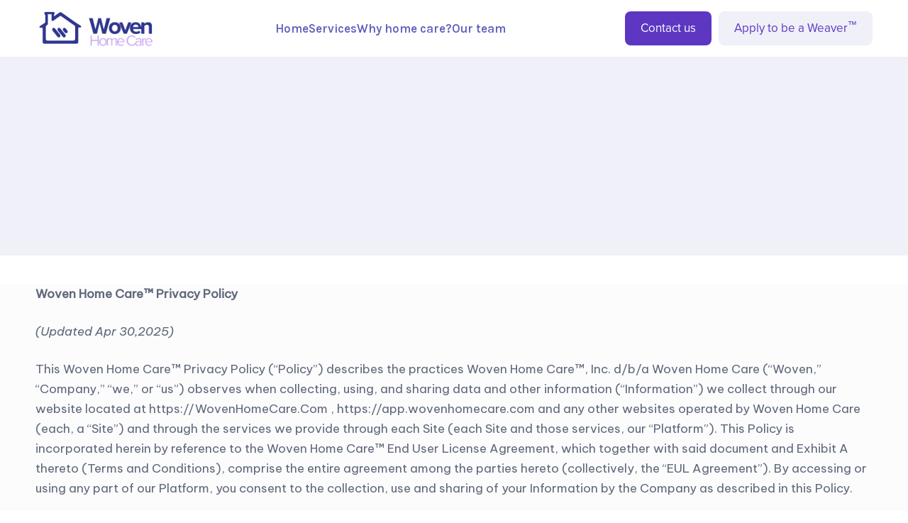

--- FILE ---
content_type: text/html
request_url: https://www.wovenhomecare.com/privacy
body_size: 10319
content:
<!DOCTYPE html><!-- This site was created in Webflow. https://webflow.com --><!-- Last Published: Thu Nov 13 2025 14:39:53 GMT+0000 (Coordinated Universal Time) --><html data-wf-domain="www.wovenhomecare.com" data-wf-page="66048729db43e3fdd7cfe638" data-wf-site="6491c54a4870aecdb55d7cad"><head><meta charset="utf-8"/><title>Privacy Policy | Woven Home Care</title><meta content="Woven Home Care is dedicated to making your home the safest, most effective place to receive care, and our team is backed by over a century of combined clinical experience." name="description"/><meta content="Privacy Policy | Woven Home Care" property="og:title"/><meta content="Woven Home Care is dedicated to making your home the safest, most effective place to receive care, and our team is backed by over a century of combined clinical experience." property="og:description"/><meta content="Privacy Policy | Woven Home Care" property="twitter:title"/><meta content="Woven Home Care is dedicated to making your home the safest, most effective place to receive care, and our team is backed by over a century of combined clinical experience." property="twitter:description"/><meta property="og:type" content="website"/><meta content="summary_large_image" name="twitter:card"/><meta content="width=device-width, initial-scale=1" name="viewport"/><meta content="Webflow" name="generator"/><link href="https://cdn.prod.website-files.com/6491c54a4870aecdb55d7cad/css/woven-homecare.webflow.shared.3e10f152f.css" rel="stylesheet" type="text/css"/><link href="https://fonts.googleapis.com" rel="preconnect"/><link href="https://fonts.gstatic.com" rel="preconnect" crossorigin="anonymous"/><script src="https://ajax.googleapis.com/ajax/libs/webfont/1.6.26/webfont.js" type="text/javascript"></script><script type="text/javascript">WebFont.load({  google: {    families: ["IBM Plex Serif:300,300italic,regular,italic,500,500italic,600,600italic,700,700italic","Karla:200,300,regular,500,600,700,800","Be Vietnam Pro:100,100italic,200,200italic,300,300italic,regular,italic"]  }});</script><script type="text/javascript">!function(o,c){var n=c.documentElement,t=" w-mod-";n.className+=t+"js",("ontouchstart"in o||o.DocumentTouch&&c instanceof DocumentTouch)&&(n.className+=t+"touch")}(window,document);</script><link href="https://cdn.prod.website-files.com/6491c54a4870aecdb55d7cad/64a21b62410d9ffc962443b2_Woven%20Secondary%20Icon-Blue%2032x32.png" rel="shortcut icon" type="image/x-icon"/><link href="https://cdn.prod.website-files.com/6491c54a4870aecdb55d7cad/64a21b6a8d584d2e53393951_Woven%20Secondary%20Icon-Multi%20Blue%20256%20x%20256.png" rel="apple-touch-icon"/><style>
body {
  -webkit-font-smoothing: antialiased;
  -moz-osx-font-smoothing: grayscale;
}
</style>


<!-- Google tag (gtag.js) -->

<script async src="https://www.googletagmanager.com/gtag/js?id=AW-17106292181"></script>

<script>

 window.dataLayer = window.dataLayer || [];

 function gtag(){dataLayer.push(arguments);}

 gtag('js', new Date());

 gtag('config', 'AW-17106292181');

</script>
</head><body class="body"><div class="navbar"><div class="navbar-space"></div><div data-animation="default" data-collapse="medium" data-duration="400" data-easing="ease-out" data-easing2="ease-out" role="banner" class="navbar-inner w-nav"><div class="container"><div class="navbar-wrapper"><nav role="navigation" class="nav-menu-wrapper w-nav-menu"><div class="nav-menu-flex"><a href="/" class="brand w-nav-brand"><img src="https://cdn.prod.website-files.com/6491c54a4870aecdb55d7cad/6577862cf52e36c95356f0d6_Woven%20Logo%202000%20x%202000.png" loading="lazy" sizes="(max-width: 2000px) 100vw, 2000px" srcset="https://cdn.prod.website-files.com/6491c54a4870aecdb55d7cad/6577862cf52e36c95356f0d6_Woven%20Logo%202000%20x%202000-p-500.png 500w, https://cdn.prod.website-files.com/6491c54a4870aecdb55d7cad/6577862cf52e36c95356f0d6_Woven%20Logo%202000%20x%202000-p-800.png 800w, https://cdn.prod.website-files.com/6491c54a4870aecdb55d7cad/6577862cf52e36c95356f0d6_Woven%20Logo%202000%20x%202000-p-1080.png 1080w, https://cdn.prod.website-files.com/6491c54a4870aecdb55d7cad/6577862cf52e36c95356f0d6_Woven%20Logo%202000%20x%202000-p-1600.png 1600w, https://cdn.prod.website-files.com/6491c54a4870aecdb55d7cad/6577862cf52e36c95356f0d6_Woven%20Logo%202000%20x%202000.png 2000w" alt="" class="logo"/><img src="https://cdn.prod.website-files.com/6491c54a4870aecdb55d7cad/65cbe39880eb3df080197430_text%20only.png" loading="lazy" height="" alt="" width="119.5" class="logo name"/></a><ul role="list" class="nav-menu w-list-unstyled"><li class="nav-link"><a href="/">Home</a></li><li class="nav-link"><a href="https://www.wovenhomecare.com/#services">Services</a></li><li class="nav-link"><a href="https://www.wovenhomecare.com/#why-homecare">Why home care?</a></li><li class="nav-link"><a href="/team">Our team</a></li></ul><div class="navbar-button-wrapper"><a href="/contact" class="button cc-small w-button">Contact us</a><a href="/join" class="button cc-small secondary w-button">Apply to be a Weaver<sup>™</sup></a></div></div></nav></div></div></div><div data-collapse="medium" data-animation="default" data-duration="400" data-easing="ease-out" data-easing2="ease-out" data-w-id="577246c2-be80-9a0d-4fe9-018c566815d9" role="banner" class="navbar-inner-mobile w-nav"><div class="container"><div class="navbar-wrapper-mobile"><a href="/" class="navbar-brand-mobile w-nav-brand"><img src="https://cdn.prod.website-files.com/6491c54a4870aecdb55d7cad/6577862cf52e36c95356f0d6_Woven%20Logo%202000%20x%202000.png" loading="lazy" height="" width="119.5" alt="" srcset="https://cdn.prod.website-files.com/6491c54a4870aecdb55d7cad/6577862cf52e36c95356f0d6_Woven%20Logo%202000%20x%202000-p-500.png 500w, https://cdn.prod.website-files.com/6491c54a4870aecdb55d7cad/6577862cf52e36c95356f0d6_Woven%20Logo%202000%20x%202000-p-800.png 800w, https://cdn.prod.website-files.com/6491c54a4870aecdb55d7cad/6577862cf52e36c95356f0d6_Woven%20Logo%202000%20x%202000-p-1080.png 1080w, https://cdn.prod.website-files.com/6491c54a4870aecdb55d7cad/6577862cf52e36c95356f0d6_Woven%20Logo%202000%20x%202000-p-1600.png 1600w, https://cdn.prod.website-files.com/6491c54a4870aecdb55d7cad/6577862cf52e36c95356f0d6_Woven%20Logo%202000%20x%202000.png 2000w" sizes="119.5px" class="logo"/><img src="https://cdn.prod.website-files.com/6491c54a4870aecdb55d7cad/65cbe39880eb3df080197430_text%20only.png" loading="lazy" height="" width="119.5" alt="" class="logo name"/></a><div data-w-id="577246c2-be80-9a0d-4fe9-018c566815de" class="menu-button w-nav-button"><div class="burger"><div class="burger-line cc-top"></div><div class="burger-line cc-middle"></div><div class="burger-line cc-bottom"></div></div></div></div><nav role="navigation" class="nav-menu-wrapper-mobile w-nav-menu"><div class="nav-menu-flex-mobile"><ul role="list" class="nav-menu w-list-unstyled"><li><a href="/" class="nav-link-mobile">Home</a></li></ul></div><div class="nav-menu-flex-mobile"><ul role="list" class="nav-menu w-list-unstyled"><li><a href="https://www.wovenhomecare.com/#services" class="nav-link-mobile">Services</a></li></ul></div><div class="nav-menu-flex-mobile"><ul role="list" class="nav-menu w-list-unstyled"><li><a href="https://www.wovenhomecare.com/#why-homecare" class="nav-link-mobile">Benefits of home care</a></li></ul></div><div class="nav-menu-flex-mobile"><ul role="list" class="nav-menu w-list-unstyled"><li><a href="/team" class="nav-link-mobile">Our team</a></li></ul></div><div class="nav-menu-flex-mobile"><ul role="list" class="nav-menu w-list-unstyled"><li><a href="/contact" class="nav-link-mobile">Contact us</a></li></ul></div><div class="nav-menu-flex-mobile"><ul role="list" class="nav-menu w-list-unstyled"><li><a href="/join" class="nav-link-mobile">Become a Weaver</a></li></ul></div></nav></div></div><div class="navbar-shadow"></div><div class="navbar-space"></div></div><section id="home" class="section background-primary-soft"><div class="hero shorter"><div class="container"><div class="hero-grid join-page"><div id="w-node-dc678c3f-8d8f-00ba-7466-144a35cd5f25-d7cfe638" class="hero-content"><h1 data-w-id="5cd846b7-aae4-71b2-ca7a-70d8b7616be7" style="-webkit-transform:translate3d(0, 20%, 0) scale3d(1, 1, 1) rotateX(0) rotateY(0) rotateZ(0) skew(0, 0);-moz-transform:translate3d(0, 20%, 0) scale3d(1, 1, 1) rotateX(0) rotateY(0) rotateZ(0) skew(0, 0);-ms-transform:translate3d(0, 20%, 0) scale3d(1, 1, 1) rotateX(0) rotateY(0) rotateZ(0) skew(0, 0);transform:translate3d(0, 20%, 0) scale3d(1, 1, 1) rotateX(0) rotateY(0) rotateZ(0) skew(0, 0);opacity:0" class="mission-header margin-bottom-20">Privacy policy</h1></div></div></div></div></section><section id="join" class="section background-light"><div class="container"><div class="privacy-policy-content w-richtext"><p><strong>Woven Home Care™ Privacy Policy</strong></p><p><em>(Updated Apr 30,2025)</em></p><p>This Woven Home Care™ Privacy Policy (“Policy”) describes the practices Woven Home Care™, Inc. d/b/a Woven Home Care (“Woven,” “Company,” “we,” or “us”) observes when collecting, using, and sharing data and other information (“Information”) we collect through our website located at https://WovenHomeCare.Com , https://app.wovenhomecare.com and any other websites operated by Woven Home Care (each, a “Site”) and through the services we provide through each Site (each Site and those services, our “Platform”). This Policy is incorporated herein by reference to the Woven Home Care™ End User License Agreement, which together with said document and Exhibit A thereto (Terms and Conditions), comprise the entire agreement among the parties hereto (collectively, the “EUL Agreement”). By accessing or using any part of our Platform, you consent to the collection, use and sharing of your Information by the Company as described in this Policy.</p><p>If you have any questions or concerns regarding this Policy or our Information collection or usage practices, please contact us at <a href="mailto:Info@WovenHomeCare.com">Info@WovenHomeCare.com</a></p><p>If we need, or are required, to contact you concerning any event that involves this Policy or your Information we may do so using the email address, telephone number, or physical mail address we have on file for you. The parties understand and agree that Woven Home Care™ has the right to amend, update and/or modify this Policy in accordance with the terms of the EUL Agreement.</p><p><strong>Summary</strong>.</p><p>Although we encourage you to read the entire Policy, the following provides a summary of some of the important aspects of this Policy:</p><p>•	This Policy is applicable to Information we collect through our Platform.</p><p>•	We may collect both Non-Personal Information and Personal Information through our Platform.</p><p>•	We may also collect Sensitive Personal Information through the Platform.</p><p>•	We will not use or share Your Personal Information (including Sensitive Information) except as permitted by this Policy.</p><p>•	You are permitted to “opt out” of certain uses of your Personal Information.</p><p>•	We will take reasonable and appropriate measures to secure your Personal Information, but we make no promise that your Personal Information will remain secure in all circumstances.</p><p><strong>Scope of this Policy</strong>.</p><p>While the Platform enables you to interact and communicate with third parties and to access and use services offered by those third parties, this Policy covers ONLY Information we collect through our Platform. THIS POLICY DOES NOT COVER THE COLLECTION, USE, OR SHARING OF ANY INFORMATION BY THIRD PARTIES WITH WHICH YOU MAY INTERACT OR COMMUNICATE IN CONNECTION WITH YOUR USE OF THE PLATFORM. For information about what policies may apply to the Information you may share with any third party, please contact the third party before sharing Your Information.</p><p><strong>Information We Collect</strong>.</p><p>The Information we collect through the Platform may include both “non-personal” and “personal” Information. We may also obtain “sensitive” personal information about you or from you through the Platform. For purposes of this Policy:</p><p>“Non-Personal Information” refers to information that may not by itself be reasonably associated with, linked to, or used to individually identify you. For example, general, non-specific Information regarding your use of the Platform or derived from the Information that you provide to us through the Platform.</p><p>“Personal Information” refers to information that may be reasonably associated with, linked to, or used to individually identify an individual, a group of individuals, or your; or allow an individual, a group of individuals, or you to be personally identified or contacted. For example, Personal Information may include information such as your name, email address, telephone number, address, information about your medical history, symptomatology, health status, social factors that may impact health, or credit card number, or other information, either alone or in combination with other information.</p><p>“Sensitive Personal Information” refers to Personal Information regarding more sensitive areas such as financial information, such as bank account or credit card numbers, medical or health conditions, precise geolocation information, or other sensitive topics.</p><p><strong>Sources of Information</strong>.</p><p>We may collect Information through the Platform from a variety of sources, for example:</p><p><strong>Directly from You.</strong> We may collect Information about you or from you directly from you when you provide Information to us through the Platform. For example, by visiting and using the Site, registering for the Platform, providing Information through the Platform, or otherwise communicating through the Platform. We may use any Information you provide to us through the Platform in accordance with this Policy. Information collected from you by individuals or entities working in connection with, or on behalf of, Woven Home Care™, shall be considered to have been captured directly from you. Regardless of how Information is captured, you agree that Woven Home Care™ is not liable for the Information accuracy.</p><p><strong>From Third Parties.</strong> We may also obtain Information about you from third parties who have a right to provide us with that Information. For example, we may obtain Information about you from third parties that have the right to provide that Information to us. We may use any Information about you we receive from a third party in accordance with the terms we establish with that third party. Only if we combine that Information with Information we collect under this Policy will we be required to use that Information in accordance with this Policy.</p><p><strong>Through the Operation of the Platform.</strong> We may collect Information about you or from you automatically when you interact with the Platform. For example, the Company and our third party advertisers and service providers may use “cookies,” “web beacons,” and other automated tracking technology to monitor and collect Information regarding how you access, use, and interact with the Platform. “Cookies” are commonly used small files that are stored on your computer or mobile device to help identify you as a unique user of the Platform. “Web beacons” (also known as “single–pixel” or “clear” GIFs) include electronic images embedded in the Platform that allow us to recognize when you visit that area of the Platform.</p><p>The Company and our third party advertisers and service providers may use cookies, web beacons, and other tracking technology that expire once you close your browser or log out of the Platform. We may also use technologies that persist and stay on your computer until you delete them. Most browsers will allow you to erase cookies from your computer or mobile device, block acceptance of cookies, or receive a warning before a cookie is stored. You may also be able to refuse certain web beacons by adjusting the settings on your browser or email software. Please refer to your browser or email software instructions or help screen to learn more about these functions.</p><p>The computers we use to provide the Platform may also automatically record Information about you or from you. For example, our web servers may record the Information you enter on the Platform, the areas of the Platform you visit, the services you use through the Platform, your IP address, or cookies that are set on your browser. We may use any Information we collect from you automatically through the Platform in accordance with this Policy.</p><p>Please note that our third party advertisers and providers also use cookies, web beacons, or other tracking technologies in advertisements and other messages displayed on or communicated through the Platform. We do not have access to information that would confirm all uses of cookies, web beacons, or other tracking technology by our third party advertisers and providers.</p><p><strong>How We Use Information</strong>.</p><p><strong>Non-Personal Information.</strong> We may use and share the Non-Personal Information we collect and obtain for any lawful business purpose without any duty or obligation of accounting or otherwise to you, provided that the Information remains Non-Personal Information. This will include, by way of example, sharing that Non-Personal Information with third parties or developing products, services, and other offerings based on the Non- Personal Information and providing those offerings to other users and third parties.</p><p><strong>Personal Information.</strong> We may use the Personal Information we collect about you or from you for a variety of purposes, for example:</p><p>•	Operating the Platform;</p><p>•	Providing services to you through the Platform;</p><p>•	Customizing and improving the Platform and services for you;</p><p>•	Providing maintenance, support, and customer service for the Platform;</p><p>•	Providing advertising through the Platform;</p><p>•	Providing notices and announcements to you relating to the Company, the Platform, or your Information;</p><p>•	Providing offers for products, services, or other offerings that we feel may be of interest to you;</p><p>•	Contacting you for direct marketing purposes;</p><p>•	Processing payments made through the Platform;</p><p>•	Developing additional products, services and offerings; and</p><p>•	Research or analysis, including the exchange of Information or the resulting analytics for goods, services, or money.</p><p>We may combine and enhance the Personal Information we collect and obtain about you or from you with Information we receive from third parties, provided that we use the combined Information in accordance with this Policy.</p><p>We may also use the Personal Information we collect and obtain about you or from you to generate Non-Personal Information. When we do so, we will take reasonable measures to ensure that the Non-Personal Information is no longer personally identifiable and may not later be reasonably associated with, linked to, or used to identify you. This will include, by way of example, storing the Non-Personal Information separately from any Personal Information. Once we generate Non-Personal Information from any Personal Information, we will not later attempt to again make that information personally identifiable. However, we may combine and enhance that Non-Personal Information with other Non-Personal Information we receive or obtain third parties.</p><p>You should not provide any personal information to us, whether via the Platform or any Services, unless you agree to the use of that Information in accordance with this Policy.</p><p><strong>Sensitive Personal Information.</strong> The Information we collect and obtain regarding you may include Sensitive Personal Information. For example, when you share Sensitive Personal Information in communications with us through the Platform. Company will use any Sensitive Personal Information about you or from you that we receive in accordance with this Policy to enable the operation of the Platform and the services you ask us to provide to you. Note though that Company is not responsible for monitoring the Sensitive Personal Information you may exchange with others through the Platform or for the use of that Information by other third party with whom you share that Information.</p><p><strong>How We Share Information</strong>.</p><p>We may share Information about you or from you in a variety of ways, for example:</p><p><strong>Affiliates.</strong> We may share Information with companies that we own or control, that are owned or controlled by us, or that are under common ownership or control with us.</p><p><strong>Business Partners.</strong> We may share Information with business partners for which we collect Information through the Platform. We will work with our business partners to provide notice to you concerning the purpose for which any Personal Information is being collected on behalf of any business partner. Unless we otherwise notify you, any information we collect on behalf of a business partner will be in accordance with this Policy.</p><p><strong>Service Providers</strong>. We may share Information with third parties that help us provide the Platform and our services. For example, we may use third parties to: (a) host, maintain, or manage the Platform or our services; (b) collect or analyze Information; (c) customize or assist us in managing our databases; or (d) provide other services relating to the Platform. We require that these third parties agree to use the Information we share with them only to perform their obligations to us and to treat all Personal Information they receive from us in compliance with this Policy.</p><p><strong>Other Entities</strong>. We may share Information with third parties so that they may develop and offer additional products and services to you that we believe will be of interest to you based on the Information we collect and obtain about you or from you.</p><p><strong>Law Enforcement</strong>. We may share Information with law enforcement agencies if we reasonably believe unlawful activities have occurred or the Information may aid in an investigation into unlawful activity. We may also share Information with law enforcement if we determine, in our sole judgment, that you have violated our agreements or policies or that the release of your Information may protect the rights, property, interests, or safety of Company or any third party.</p><p><strong>Legal Processes.</strong> We may share Information as required by, or permitted by, law, whether in response to subpoenas, court orders, other legal processes, or as we believe is necessary to exercise our legal rights, including to defend against legal claims that have been or might be brought against us.</p><p><strong>Business Transactions. </strong>If we transfer ownership or control of any portion of Company or the Platform to a third party, whether or not in the context of an acquisition, merger, or reorganization, we may transfer Information that third party, provided that the use of any of your Personal Information by that third party remains subject to the terms of this Policy.</p><p><strong>Choice and Opt-out</strong>.</p><p>We may give you the opportunity to “opt-out” of having your Personal Information used or shared for certain purposes otherwise permitted by this Policy. For example, we may provide you with a choice whether to receive certain messages through from us, whether through the Platform or through other means.</p><p>If you no longer wish to receive certain messages from us or to have your Personal Information shared in the manner otherwise permitted by this Policy, you may seek to opt- out of receiving those messages or having your Personal Information shared in that manner. In some cases, opting out of receiving messages or having your Personal Information captured or shared will not affect your ability to use the Platform or the services we provide through the Platform. However, some Personal Information capture may be necessary to the use and operation of the Platform.</p><p>Likewise, some sharing of Personal Information is necessary to provide you with the services we offer through the Platform. If you wish to opt-out of receiving these messages or of sharing your Personal Information in this manner, we may be required to limit or cancel your access to the Platform or our services.</p><p>All opt-out requests can be made as indicated through the Site or contacting the Company as described above. Note that it may take up to ten (10) business days to remove contact information from our lists, so messages from us may continue for a time after a removal request is made.</p><p><strong>Security</strong>.</p><p>We are committed to protecting and securing your Personal Information. Despite our commitment, no security system can be 100% effective and we cannot guarantee that your Personal Information (or any other Information) will be secure in all situations. We will nonetheless take all reasonable and appropriate steps to ensure the safety and security of your Personal Information. This includes using industry standard security measures to protect the loss, misuse, and unintended alteration of the Personal Information under our control. For example, our policy is that only those individuals who need your Personal Information to perform a specific job for us are granted access to that Personal Information. Likewise, all employees and contractors are kept up-to-date on our security and privacy practices. Finally, the servers that we store personally identifiable information on are kept in a secure environment.</p><p><strong>Additional Terms</strong>.</p><p><strong>Children.</strong> The Platform and our services are not directed to children under 18 years of age unless requested in writing by a legal parent or guardian, including by virtue of a contractual relationship with Woven Home Care™. The Company does not knowingly solicit or collect personal information from children under 18 years of age unless approved in writing by a legal parent or guardian.</p><p><strong>Do Not Track.</strong> Certain web browsers and other devices you may use to access the Platform may permit you to indicate your preference that you do not wish to be “tracked” online. At this time we do not modify your experience on the Site or the Platform, or the Information we collect from you through the Site or Platform, based on whether such a preference is indicated.</p><p><strong>Review and Update of Information.</strong> While the Company takes reasonable steps to ensure that the Personal Information we collect from you is reliable for its intended use, accurate, complete, and current, we rely on you to update and correct your Personal information. Please contact us as described above to review, update, or change any of the Personal information we have on file for you.</p><p><strong>Your California Privacy Rights.</strong> California law provides that California residents have a right to request that businesses tell them how their personal Information has been shared with third parties for use in direct marketing purposes. There is an exception to this requirement for businesses that have adopted and disclosed, in their privacy policy, a policy of not disclosing a person’s Personal Information to third parties for use in direct marketing purposes if that person has exercised an option to opt-out of the disclosure of their Personal Information to third parties for such purposes. We have adopted a policy of allowing you to opt-out of the disclosure of your Personal Information to third parties for direct marketing purposes and thus fall within this exception. Instructions for opting out can be found in the section of this Policy entitled “Choice and Opt-Out.”</p><p><strong>Notification of Changes.</strong> We may notify you of any changes to this Policy by way of an email, by posting on the Site or through the Platform. Changes to this Policy will be effective 30 days following such notice. Your continued use of the Site or other aspects of the Platform after any change has become effective will constitute your acceptance of that change. Unless we seek and receive consent from you, we will use the Personal Information we collect and obtain about you or from you in accordance with the version of this Policy effective when the Personal Information was last collected.</p><p><strong>SMS Terms and Conditions</strong></p><p>By opting in to SMS messaging from Woven Home Care, you consent to receive text messages (SMS) from us regarding our services, promotions, or important updates. These messages may be sent via automated systems.</p><p>• If assistance is required, customers can reply HELP for more information.<br/>• If customers no longer wish to receive SMS from us, they can unsubscribe by replying STOP to no longer receive messages.<br/>• Message and data rates may apply.<br/>• Message frequency may vary.<br/>• No mobile information will be shared with third parties/affiliates for marketing/promotional purposes. All the above categories exclude text messaging originator opt-in data and consent.  This information will not be shared with any third parties.</p><p>By directly or indirectly using this website located at https://WovenHomeCare.com or https://app.wovenhomecare.com (or any other websites maintained by Woven Home Care™ that may be accessed through this website), you agree to the above privacy policy, and you agree to the End User License Agreement.</p></div></div></section><div class="footer background-dark"><div class="container"><div class="footer-cta"><div class="tagline"><h2 class="display-3 text-white">Effective, evidence-based home care begins with Woven.</h2></div></div><div class="divider"></div><div class="footer-grid"><div class="div-block-2"><img src="https://cdn.prod.website-files.com/6491c54a4870aecdb55d7cad/65bd3a4f66bf75c8c212f710_Longer%20W.png" loading="lazy" height="" alt="" width="119.5" srcset="https://cdn.prod.website-files.com/6491c54a4870aecdb55d7cad/65bd3a4f66bf75c8c212f710_Longer%20W-p-500.png 500w, https://cdn.prod.website-files.com/6491c54a4870aecdb55d7cad/65bd3a4f66bf75c8c212f710_Longer%20W-p-800.png 800w, https://cdn.prod.website-files.com/6491c54a4870aecdb55d7cad/65bd3a4f66bf75c8c212f710_Longer%20W-p-1080.png 1080w, https://cdn.prod.website-files.com/6491c54a4870aecdb55d7cad/65bd3a4f66bf75c8c212f710_Longer%20W-p-1600.png 1600w, https://cdn.prod.website-files.com/6491c54a4870aecdb55d7cad/65bd3a4f66bf75c8c212f710_Longer%20W.png 2000w" sizes="119.5px" class="logo margin-bottom-20"/><div class="margin-bottom-20">© 2025 Woven Home Care™</div></div><div class="div-block-2"><a href="/resources" class="footer-link">Resources</a><a href="/referral-program" class="footer-link">Refer a friend to Woven</a><a href="/privacy" aria-current="page" class="footer-link w--current">Privacy policy</a><a href="/woven-connect-eula" class="footer-link">WovenConnect™ End User License Agreement</a></div><div id="w-node-_11e2dc3d-d1e1-458c-44c2-5749cd8efbcf-cd8efba7"><h4 class="text-white">Get in touch</h4><a href="#" class="link-hover link-white">info@wovenhomecare.com</a><div id="w-node-_1662cb39-bccb-0d01-c63e-d855989f587f-cd8efba7" class="text-block-12">St. Louis: (314) 912-5102<br/>St. Charles: (636) 203-7144</div></div></div></div></div><script src="https://d3e54v103j8qbb.cloudfront.net/js/jquery-3.5.1.min.dc5e7f18c8.js?site=6491c54a4870aecdb55d7cad" type="text/javascript" integrity="sha256-9/aliU8dGd2tb6OSsuzixeV4y/faTqgFtohetphbbj0=" crossorigin="anonymous"></script><script src="https://cdn.prod.website-files.com/6491c54a4870aecdb55d7cad/js/webflow.schunk.36b8fb49256177c8.js" type="text/javascript"></script><script src="https://cdn.prod.website-files.com/6491c54a4870aecdb55d7cad/js/webflow.schunk.e4e956d7237efa0a.js" type="text/javascript"></script><script src="https://cdn.prod.website-files.com/6491c54a4870aecdb55d7cad/js/webflow.acc7167b.c9b80a22f1060802.js" type="text/javascript"></script></body></html>

--- FILE ---
content_type: text/css
request_url: https://cdn.prod.website-files.com/6491c54a4870aecdb55d7cad/css/woven-homecare.webflow.shared.3e10f152f.css
body_size: 18688
content:
html {
  -webkit-text-size-adjust: 100%;
  -ms-text-size-adjust: 100%;
  font-family: sans-serif;
}

body {
  margin: 0;
}

article, aside, details, figcaption, figure, footer, header, hgroup, main, menu, nav, section, summary {
  display: block;
}

audio, canvas, progress, video {
  vertical-align: baseline;
  display: inline-block;
}

audio:not([controls]) {
  height: 0;
  display: none;
}

[hidden], template {
  display: none;
}

a {
  background-color: #0000;
}

a:active, a:hover {
  outline: 0;
}

abbr[title] {
  border-bottom: 1px dotted;
}

b, strong {
  font-weight: bold;
}

dfn {
  font-style: italic;
}

h1 {
  margin: .67em 0;
  font-size: 2em;
}

mark {
  color: #000;
  background: #ff0;
}

small {
  font-size: 80%;
}

sub, sup {
  vertical-align: baseline;
  font-size: 75%;
  line-height: 0;
  position: relative;
}

sup {
  top: -.5em;
}

sub {
  bottom: -.25em;
}

img {
  border: 0;
}

svg:not(:root) {
  overflow: hidden;
}

hr {
  box-sizing: content-box;
  height: 0;
}

pre {
  overflow: auto;
}

code, kbd, pre, samp {
  font-family: monospace;
  font-size: 1em;
}

button, input, optgroup, select, textarea {
  color: inherit;
  font: inherit;
  margin: 0;
}

button {
  overflow: visible;
}

button, select {
  text-transform: none;
}

button, html input[type="button"], input[type="reset"] {
  -webkit-appearance: button;
  cursor: pointer;
}

button[disabled], html input[disabled] {
  cursor: default;
}

button::-moz-focus-inner, input::-moz-focus-inner {
  border: 0;
  padding: 0;
}

input {
  line-height: normal;
}

input[type="checkbox"], input[type="radio"] {
  box-sizing: border-box;
  padding: 0;
}

input[type="number"]::-webkit-inner-spin-button, input[type="number"]::-webkit-outer-spin-button {
  height: auto;
}

input[type="search"] {
  -webkit-appearance: none;
}

input[type="search"]::-webkit-search-cancel-button, input[type="search"]::-webkit-search-decoration {
  -webkit-appearance: none;
}

legend {
  border: 0;
  padding: 0;
}

textarea {
  overflow: auto;
}

optgroup {
  font-weight: bold;
}

table {
  border-collapse: collapse;
  border-spacing: 0;
}

td, th {
  padding: 0;
}

@font-face {
  font-family: webflow-icons;
  src: url("[data-uri]") format("truetype");
  font-weight: normal;
  font-style: normal;
}

[class^="w-icon-"], [class*=" w-icon-"] {
  speak: none;
  font-variant: normal;
  text-transform: none;
  -webkit-font-smoothing: antialiased;
  -moz-osx-font-smoothing: grayscale;
  font-style: normal;
  font-weight: normal;
  line-height: 1;
  font-family: webflow-icons !important;
}

.w-icon-slider-right:before {
  content: "";
}

.w-icon-slider-left:before {
  content: "";
}

.w-icon-nav-menu:before {
  content: "";
}

.w-icon-arrow-down:before, .w-icon-dropdown-toggle:before {
  content: "";
}

.w-icon-file-upload-remove:before {
  content: "";
}

.w-icon-file-upload-icon:before {
  content: "";
}

* {
  box-sizing: border-box;
}

html {
  height: 100%;
}

body {
  color: #333;
  background-color: #fff;
  min-height: 100%;
  margin: 0;
  font-family: Arial, sans-serif;
  font-size: 14px;
  line-height: 20px;
}

img {
  vertical-align: middle;
  max-width: 100%;
  display: inline-block;
}

html.w-mod-touch * {
  background-attachment: scroll !important;
}

.w-block {
  display: block;
}

.w-inline-block {
  max-width: 100%;
  display: inline-block;
}

.w-clearfix:before, .w-clearfix:after {
  content: " ";
  grid-area: 1 / 1 / 2 / 2;
  display: table;
}

.w-clearfix:after {
  clear: both;
}

.w-hidden {
  display: none;
}

.w-button {
  color: #fff;
  line-height: inherit;
  cursor: pointer;
  background-color: #3898ec;
  border: 0;
  border-radius: 0;
  padding: 9px 15px;
  text-decoration: none;
  display: inline-block;
}

input.w-button {
  -webkit-appearance: button;
}

html[data-w-dynpage] [data-w-cloak] {
  color: #0000 !important;
}

.w-code-block {
  margin: unset;
}

pre.w-code-block code {
  all: inherit;
}

.w-optimization {
  display: contents;
}

.w-webflow-badge, .w-webflow-badge > img {
  box-sizing: unset;
  width: unset;
  height: unset;
  max-height: unset;
  max-width: unset;
  min-height: unset;
  min-width: unset;
  margin: unset;
  padding: unset;
  float: unset;
  clear: unset;
  border: unset;
  border-radius: unset;
  background: unset;
  background-image: unset;
  background-position: unset;
  background-size: unset;
  background-repeat: unset;
  background-origin: unset;
  background-clip: unset;
  background-attachment: unset;
  background-color: unset;
  box-shadow: unset;
  transform: unset;
  direction: unset;
  font-family: unset;
  font-weight: unset;
  color: unset;
  font-size: unset;
  line-height: unset;
  font-style: unset;
  font-variant: unset;
  text-align: unset;
  letter-spacing: unset;
  -webkit-text-decoration: unset;
  text-decoration: unset;
  text-indent: unset;
  text-transform: unset;
  list-style-type: unset;
  text-shadow: unset;
  vertical-align: unset;
  cursor: unset;
  white-space: unset;
  word-break: unset;
  word-spacing: unset;
  word-wrap: unset;
  transition: unset;
}

.w-webflow-badge {
  white-space: nowrap;
  cursor: pointer;
  box-shadow: 0 0 0 1px #0000001a, 0 1px 3px #0000001a;
  visibility: visible !important;
  opacity: 1 !important;
  z-index: 2147483647 !important;
  color: #aaadb0 !important;
  overflow: unset !important;
  background-color: #fff !important;
  border-radius: 3px !important;
  width: auto !important;
  height: auto !important;
  margin: 0 !important;
  padding: 6px !important;
  font-size: 12px !important;
  line-height: 14px !important;
  text-decoration: none !important;
  display: inline-block !important;
  position: fixed !important;
  inset: auto 12px 12px auto !important;
  transform: none !important;
}

.w-webflow-badge > img {
  position: unset;
  visibility: unset !important;
  opacity: 1 !important;
  vertical-align: middle !important;
  display: inline-block !important;
}

h1, h2, h3, h4, h5, h6 {
  margin-bottom: 10px;
  font-weight: bold;
}

h1 {
  margin-top: 20px;
  font-size: 38px;
  line-height: 44px;
}

h2 {
  margin-top: 20px;
  font-size: 32px;
  line-height: 36px;
}

h3 {
  margin-top: 20px;
  font-size: 24px;
  line-height: 30px;
}

h4 {
  margin-top: 10px;
  font-size: 18px;
  line-height: 24px;
}

h5 {
  margin-top: 10px;
  font-size: 14px;
  line-height: 20px;
}

h6 {
  margin-top: 10px;
  font-size: 12px;
  line-height: 18px;
}

p {
  margin-top: 0;
  margin-bottom: 10px;
}

blockquote {
  border-left: 5px solid #e2e2e2;
  margin: 0 0 10px;
  padding: 10px 20px;
  font-size: 18px;
  line-height: 22px;
}

figure {
  margin: 0 0 10px;
}

figcaption {
  text-align: center;
  margin-top: 5px;
}

ul, ol {
  margin-top: 0;
  margin-bottom: 10px;
  padding-left: 40px;
}

.w-list-unstyled {
  padding-left: 0;
  list-style: none;
}

.w-embed:before, .w-embed:after {
  content: " ";
  grid-area: 1 / 1 / 2 / 2;
  display: table;
}

.w-embed:after {
  clear: both;
}

.w-video {
  width: 100%;
  padding: 0;
  position: relative;
}

.w-video iframe, .w-video object, .w-video embed {
  border: none;
  width: 100%;
  height: 100%;
  position: absolute;
  top: 0;
  left: 0;
}

fieldset {
  border: 0;
  margin: 0;
  padding: 0;
}

button, [type="button"], [type="reset"] {
  cursor: pointer;
  -webkit-appearance: button;
  border: 0;
}

.w-form {
  margin: 0 0 15px;
}

.w-form-done {
  text-align: center;
  background-color: #ddd;
  padding: 20px;
  display: none;
}

.w-form-fail {
  background-color: #ffdede;
  margin-top: 10px;
  padding: 10px;
  display: none;
}

label {
  margin-bottom: 5px;
  font-weight: bold;
  display: block;
}

.w-input, .w-select {
  color: #333;
  vertical-align: middle;
  background-color: #fff;
  border: 1px solid #ccc;
  width: 100%;
  height: 38px;
  margin-bottom: 10px;
  padding: 8px 12px;
  font-size: 14px;
  line-height: 1.42857;
  display: block;
}

.w-input::placeholder, .w-select::placeholder {
  color: #999;
}

.w-input:focus, .w-select:focus {
  border-color: #3898ec;
  outline: 0;
}

.w-input[disabled], .w-select[disabled], .w-input[readonly], .w-select[readonly], fieldset[disabled] .w-input, fieldset[disabled] .w-select {
  cursor: not-allowed;
}

.w-input[disabled]:not(.w-input-disabled), .w-select[disabled]:not(.w-input-disabled), .w-input[readonly], .w-select[readonly], fieldset[disabled]:not(.w-input-disabled) .w-input, fieldset[disabled]:not(.w-input-disabled) .w-select {
  background-color: #eee;
}

textarea.w-input, textarea.w-select {
  height: auto;
}

.w-select {
  background-color: #f3f3f3;
}

.w-select[multiple] {
  height: auto;
}

.w-form-label {
  cursor: pointer;
  margin-bottom: 0;
  font-weight: normal;
  display: inline-block;
}

.w-radio {
  margin-bottom: 5px;
  padding-left: 20px;
  display: block;
}

.w-radio:before, .w-radio:after {
  content: " ";
  grid-area: 1 / 1 / 2 / 2;
  display: table;
}

.w-radio:after {
  clear: both;
}

.w-radio-input {
  float: left;
  margin: 3px 0 0 -20px;
  line-height: normal;
}

.w-file-upload {
  margin-bottom: 10px;
  display: block;
}

.w-file-upload-input {
  opacity: 0;
  z-index: -100;
  width: .1px;
  height: .1px;
  position: absolute;
  overflow: hidden;
}

.w-file-upload-default, .w-file-upload-uploading, .w-file-upload-success {
  color: #333;
  display: inline-block;
}

.w-file-upload-error {
  margin-top: 10px;
  display: block;
}

.w-file-upload-default.w-hidden, .w-file-upload-uploading.w-hidden, .w-file-upload-error.w-hidden, .w-file-upload-success.w-hidden {
  display: none;
}

.w-file-upload-uploading-btn {
  cursor: pointer;
  background-color: #fafafa;
  border: 1px solid #ccc;
  margin: 0;
  padding: 8px 12px;
  font-size: 14px;
  font-weight: normal;
  display: flex;
}

.w-file-upload-file {
  background-color: #fafafa;
  border: 1px solid #ccc;
  flex-grow: 1;
  justify-content: space-between;
  margin: 0;
  padding: 8px 9px 8px 11px;
  display: flex;
}

.w-file-upload-file-name {
  font-size: 14px;
  font-weight: normal;
  display: block;
}

.w-file-remove-link {
  cursor: pointer;
  width: auto;
  height: auto;
  margin-top: 3px;
  margin-left: 10px;
  padding: 3px;
  display: block;
}

.w-icon-file-upload-remove {
  margin: auto;
  font-size: 10px;
}

.w-file-upload-error-msg {
  color: #ea384c;
  padding: 2px 0;
  display: inline-block;
}

.w-file-upload-info {
  padding: 0 12px;
  line-height: 38px;
  display: inline-block;
}

.w-file-upload-label {
  cursor: pointer;
  background-color: #fafafa;
  border: 1px solid #ccc;
  margin: 0;
  padding: 8px 12px;
  font-size: 14px;
  font-weight: normal;
  display: inline-block;
}

.w-icon-file-upload-icon, .w-icon-file-upload-uploading {
  width: 20px;
  margin-right: 8px;
  display: inline-block;
}

.w-icon-file-upload-uploading {
  height: 20px;
}

.w-container {
  max-width: 940px;
  margin-left: auto;
  margin-right: auto;
}

.w-container:before, .w-container:after {
  content: " ";
  grid-area: 1 / 1 / 2 / 2;
  display: table;
}

.w-container:after {
  clear: both;
}

.w-container .w-row {
  margin-left: -10px;
  margin-right: -10px;
}

.w-row:before, .w-row:after {
  content: " ";
  grid-area: 1 / 1 / 2 / 2;
  display: table;
}

.w-row:after {
  clear: both;
}

.w-row .w-row {
  margin-left: 0;
  margin-right: 0;
}

.w-col {
  float: left;
  width: 100%;
  min-height: 1px;
  padding-left: 10px;
  padding-right: 10px;
  position: relative;
}

.w-col .w-col {
  padding-left: 0;
  padding-right: 0;
}

.w-col-1 {
  width: 8.33333%;
}

.w-col-2 {
  width: 16.6667%;
}

.w-col-3 {
  width: 25%;
}

.w-col-4 {
  width: 33.3333%;
}

.w-col-5 {
  width: 41.6667%;
}

.w-col-6 {
  width: 50%;
}

.w-col-7 {
  width: 58.3333%;
}

.w-col-8 {
  width: 66.6667%;
}

.w-col-9 {
  width: 75%;
}

.w-col-10 {
  width: 83.3333%;
}

.w-col-11 {
  width: 91.6667%;
}

.w-col-12 {
  width: 100%;
}

.w-hidden-main {
  display: none !important;
}

@media screen and (max-width: 991px) {
  .w-container {
    max-width: 728px;
  }

  .w-hidden-main {
    display: inherit !important;
  }

  .w-hidden-medium {
    display: none !important;
  }

  .w-col-medium-1 {
    width: 8.33333%;
  }

  .w-col-medium-2 {
    width: 16.6667%;
  }

  .w-col-medium-3 {
    width: 25%;
  }

  .w-col-medium-4 {
    width: 33.3333%;
  }

  .w-col-medium-5 {
    width: 41.6667%;
  }

  .w-col-medium-6 {
    width: 50%;
  }

  .w-col-medium-7 {
    width: 58.3333%;
  }

  .w-col-medium-8 {
    width: 66.6667%;
  }

  .w-col-medium-9 {
    width: 75%;
  }

  .w-col-medium-10 {
    width: 83.3333%;
  }

  .w-col-medium-11 {
    width: 91.6667%;
  }

  .w-col-medium-12 {
    width: 100%;
  }

  .w-col-stack {
    width: 100%;
    left: auto;
    right: auto;
  }
}

@media screen and (max-width: 767px) {
  .w-hidden-main, .w-hidden-medium {
    display: inherit !important;
  }

  .w-hidden-small {
    display: none !important;
  }

  .w-row, .w-container .w-row {
    margin-left: 0;
    margin-right: 0;
  }

  .w-col {
    width: 100%;
    left: auto;
    right: auto;
  }

  .w-col-small-1 {
    width: 8.33333%;
  }

  .w-col-small-2 {
    width: 16.6667%;
  }

  .w-col-small-3 {
    width: 25%;
  }

  .w-col-small-4 {
    width: 33.3333%;
  }

  .w-col-small-5 {
    width: 41.6667%;
  }

  .w-col-small-6 {
    width: 50%;
  }

  .w-col-small-7 {
    width: 58.3333%;
  }

  .w-col-small-8 {
    width: 66.6667%;
  }

  .w-col-small-9 {
    width: 75%;
  }

  .w-col-small-10 {
    width: 83.3333%;
  }

  .w-col-small-11 {
    width: 91.6667%;
  }

  .w-col-small-12 {
    width: 100%;
  }
}

@media screen and (max-width: 479px) {
  .w-container {
    max-width: none;
  }

  .w-hidden-main, .w-hidden-medium, .w-hidden-small {
    display: inherit !important;
  }

  .w-hidden-tiny {
    display: none !important;
  }

  .w-col {
    width: 100%;
  }

  .w-col-tiny-1 {
    width: 8.33333%;
  }

  .w-col-tiny-2 {
    width: 16.6667%;
  }

  .w-col-tiny-3 {
    width: 25%;
  }

  .w-col-tiny-4 {
    width: 33.3333%;
  }

  .w-col-tiny-5 {
    width: 41.6667%;
  }

  .w-col-tiny-6 {
    width: 50%;
  }

  .w-col-tiny-7 {
    width: 58.3333%;
  }

  .w-col-tiny-8 {
    width: 66.6667%;
  }

  .w-col-tiny-9 {
    width: 75%;
  }

  .w-col-tiny-10 {
    width: 83.3333%;
  }

  .w-col-tiny-11 {
    width: 91.6667%;
  }

  .w-col-tiny-12 {
    width: 100%;
  }
}

.w-widget {
  position: relative;
}

.w-widget-map {
  width: 100%;
  height: 400px;
}

.w-widget-map label {
  width: auto;
  display: inline;
}

.w-widget-map img {
  max-width: inherit;
}

.w-widget-map .gm-style-iw {
  text-align: center;
}

.w-widget-map .gm-style-iw > button {
  display: none !important;
}

.w-widget-twitter {
  overflow: hidden;
}

.w-widget-twitter-count-shim {
  vertical-align: top;
  text-align: center;
  background: #fff;
  border: 1px solid #758696;
  border-radius: 3px;
  width: 28px;
  height: 20px;
  display: inline-block;
  position: relative;
}

.w-widget-twitter-count-shim * {
  pointer-events: none;
  -webkit-user-select: none;
  user-select: none;
}

.w-widget-twitter-count-shim .w-widget-twitter-count-inner {
  text-align: center;
  color: #999;
  font-family: serif;
  font-size: 15px;
  line-height: 12px;
  position: relative;
}

.w-widget-twitter-count-shim .w-widget-twitter-count-clear {
  display: block;
  position: relative;
}

.w-widget-twitter-count-shim.w--large {
  width: 36px;
  height: 28px;
}

.w-widget-twitter-count-shim.w--large .w-widget-twitter-count-inner {
  font-size: 18px;
  line-height: 18px;
}

.w-widget-twitter-count-shim:not(.w--vertical) {
  margin-left: 5px;
  margin-right: 8px;
}

.w-widget-twitter-count-shim:not(.w--vertical).w--large {
  margin-left: 6px;
}

.w-widget-twitter-count-shim:not(.w--vertical):before, .w-widget-twitter-count-shim:not(.w--vertical):after {
  content: " ";
  pointer-events: none;
  border: solid #0000;
  width: 0;
  height: 0;
  position: absolute;
  top: 50%;
  left: 0;
}

.w-widget-twitter-count-shim:not(.w--vertical):before {
  border-width: 4px;
  border-color: #75869600 #5d6c7b #75869600 #75869600;
  margin-top: -4px;
  margin-left: -9px;
}

.w-widget-twitter-count-shim:not(.w--vertical).w--large:before {
  border-width: 5px;
  margin-top: -5px;
  margin-left: -10px;
}

.w-widget-twitter-count-shim:not(.w--vertical):after {
  border-width: 4px;
  border-color: #fff0 #fff #fff0 #fff0;
  margin-top: -4px;
  margin-left: -8px;
}

.w-widget-twitter-count-shim:not(.w--vertical).w--large:after {
  border-width: 5px;
  margin-top: -5px;
  margin-left: -9px;
}

.w-widget-twitter-count-shim.w--vertical {
  width: 61px;
  height: 33px;
  margin-bottom: 8px;
}

.w-widget-twitter-count-shim.w--vertical:before, .w-widget-twitter-count-shim.w--vertical:after {
  content: " ";
  pointer-events: none;
  border: solid #0000;
  width: 0;
  height: 0;
  position: absolute;
  top: 100%;
  left: 50%;
}

.w-widget-twitter-count-shim.w--vertical:before {
  border-width: 5px;
  border-color: #5d6c7b #75869600 #75869600;
  margin-left: -5px;
}

.w-widget-twitter-count-shim.w--vertical:after {
  border-width: 4px;
  border-color: #fff #fff0 #fff0;
  margin-left: -4px;
}

.w-widget-twitter-count-shim.w--vertical .w-widget-twitter-count-inner {
  font-size: 18px;
  line-height: 22px;
}

.w-widget-twitter-count-shim.w--vertical.w--large {
  width: 76px;
}

.w-background-video {
  color: #fff;
  height: 500px;
  position: relative;
  overflow: hidden;
}

.w-background-video > video {
  object-fit: cover;
  z-index: -100;
  background-position: 50%;
  background-size: cover;
  width: 100%;
  height: 100%;
  margin: auto;
  position: absolute;
  inset: -100%;
}

.w-background-video > video::-webkit-media-controls-start-playback-button {
  -webkit-appearance: none;
  display: none !important;
}

.w-background-video--control {
  background-color: #0000;
  padding: 0;
  position: absolute;
  bottom: 1em;
  right: 1em;
}

.w-background-video--control > [hidden] {
  display: none !important;
}

.w-slider {
  text-align: center;
  clear: both;
  -webkit-tap-highlight-color: #0000;
  tap-highlight-color: #0000;
  background: #ddd;
  height: 300px;
  position: relative;
}

.w-slider-mask {
  z-index: 1;
  white-space: nowrap;
  height: 100%;
  display: block;
  position: relative;
  left: 0;
  right: 0;
  overflow: hidden;
}

.w-slide {
  vertical-align: top;
  white-space: normal;
  text-align: left;
  width: 100%;
  height: 100%;
  display: inline-block;
  position: relative;
}

.w-slider-nav {
  z-index: 2;
  text-align: center;
  -webkit-tap-highlight-color: #0000;
  tap-highlight-color: #0000;
  height: 40px;
  margin: auto;
  padding-top: 10px;
  position: absolute;
  inset: auto 0 0;
}

.w-slider-nav.w-round > div {
  border-radius: 100%;
}

.w-slider-nav.w-num > div {
  font-size: inherit;
  line-height: inherit;
  width: auto;
  height: auto;
  padding: .2em .5em;
}

.w-slider-nav.w-shadow > div {
  box-shadow: 0 0 3px #3336;
}

.w-slider-nav-invert {
  color: #fff;
}

.w-slider-nav-invert > div {
  background-color: #2226;
}

.w-slider-nav-invert > div.w-active {
  background-color: #222;
}

.w-slider-dot {
  cursor: pointer;
  background-color: #fff6;
  width: 1em;
  height: 1em;
  margin: 0 3px .5em;
  transition: background-color .1s, color .1s;
  display: inline-block;
  position: relative;
}

.w-slider-dot.w-active {
  background-color: #fff;
}

.w-slider-dot:focus {
  outline: none;
  box-shadow: 0 0 0 2px #fff;
}

.w-slider-dot:focus.w-active {
  box-shadow: none;
}

.w-slider-arrow-left, .w-slider-arrow-right {
  cursor: pointer;
  color: #fff;
  -webkit-tap-highlight-color: #0000;
  tap-highlight-color: #0000;
  -webkit-user-select: none;
  user-select: none;
  width: 80px;
  margin: auto;
  font-size: 40px;
  position: absolute;
  inset: 0;
  overflow: hidden;
}

.w-slider-arrow-left [class^="w-icon-"], .w-slider-arrow-right [class^="w-icon-"], .w-slider-arrow-left [class*=" w-icon-"], .w-slider-arrow-right [class*=" w-icon-"] {
  position: absolute;
}

.w-slider-arrow-left:focus, .w-slider-arrow-right:focus {
  outline: 0;
}

.w-slider-arrow-left {
  z-index: 3;
  right: auto;
}

.w-slider-arrow-right {
  z-index: 4;
  left: auto;
}

.w-icon-slider-left, .w-icon-slider-right {
  width: 1em;
  height: 1em;
  margin: auto;
  inset: 0;
}

.w-slider-aria-label {
  clip: rect(0 0 0 0);
  border: 0;
  width: 1px;
  height: 1px;
  margin: -1px;
  padding: 0;
  position: absolute;
  overflow: hidden;
}

.w-slider-force-show {
  display: block !important;
}

.w-dropdown {
  text-align: left;
  z-index: 900;
  margin-left: auto;
  margin-right: auto;
  display: inline-block;
  position: relative;
}

.w-dropdown-btn, .w-dropdown-toggle, .w-dropdown-link {
  vertical-align: top;
  color: #222;
  text-align: left;
  white-space: nowrap;
  margin-left: auto;
  margin-right: auto;
  padding: 20px;
  text-decoration: none;
  position: relative;
}

.w-dropdown-toggle {
  -webkit-user-select: none;
  user-select: none;
  cursor: pointer;
  padding-right: 40px;
  display: inline-block;
}

.w-dropdown-toggle:focus {
  outline: 0;
}

.w-icon-dropdown-toggle {
  width: 1em;
  height: 1em;
  margin: auto 20px auto auto;
  position: absolute;
  top: 0;
  bottom: 0;
  right: 0;
}

.w-dropdown-list {
  background: #ddd;
  min-width: 100%;
  display: none;
  position: absolute;
}

.w-dropdown-list.w--open {
  display: block;
}

.w-dropdown-link {
  color: #222;
  padding: 10px 20px;
  display: block;
}

.w-dropdown-link.w--current {
  color: #0082f3;
}

.w-dropdown-link:focus {
  outline: 0;
}

@media screen and (max-width: 767px) {
  .w-nav-brand {
    padding-left: 10px;
  }
}

.w-lightbox-backdrop {
  cursor: auto;
  letter-spacing: normal;
  text-indent: 0;
  text-shadow: none;
  text-transform: none;
  visibility: visible;
  white-space: normal;
  word-break: normal;
  word-spacing: normal;
  word-wrap: normal;
  color: #fff;
  text-align: center;
  z-index: 2000;
  opacity: 0;
  -webkit-user-select: none;
  -moz-user-select: none;
  -webkit-tap-highlight-color: transparent;
  background: #000000e6;
  outline: 0;
  font-family: Helvetica Neue, Helvetica, Ubuntu, Segoe UI, Verdana, sans-serif;
  font-size: 17px;
  font-style: normal;
  font-weight: 300;
  line-height: 1.2;
  list-style: disc;
  position: fixed;
  inset: 0;
  -webkit-transform: translate(0);
}

.w-lightbox-backdrop, .w-lightbox-container {
  -webkit-overflow-scrolling: touch;
  height: 100%;
  overflow: auto;
}

.w-lightbox-content {
  height: 100vh;
  position: relative;
  overflow: hidden;
}

.w-lightbox-view {
  opacity: 0;
  width: 100vw;
  height: 100vh;
  position: absolute;
}

.w-lightbox-view:before {
  content: "";
  height: 100vh;
}

.w-lightbox-group, .w-lightbox-group .w-lightbox-view, .w-lightbox-group .w-lightbox-view:before {
  height: 86vh;
}

.w-lightbox-frame, .w-lightbox-view:before {
  vertical-align: middle;
  display: inline-block;
}

.w-lightbox-figure {
  margin: 0;
  position: relative;
}

.w-lightbox-group .w-lightbox-figure {
  cursor: pointer;
}

.w-lightbox-img {
  width: auto;
  max-width: none;
  height: auto;
}

.w-lightbox-image {
  float: none;
  max-width: 100vw;
  max-height: 100vh;
  display: block;
}

.w-lightbox-group .w-lightbox-image {
  max-height: 86vh;
}

.w-lightbox-caption {
  text-align: left;
  text-overflow: ellipsis;
  white-space: nowrap;
  background: #0006;
  padding: .5em 1em;
  position: absolute;
  bottom: 0;
  left: 0;
  right: 0;
  overflow: hidden;
}

.w-lightbox-embed {
  width: 100%;
  height: 100%;
  position: absolute;
  inset: 0;
}

.w-lightbox-control {
  cursor: pointer;
  background-position: center;
  background-repeat: no-repeat;
  background-size: 24px;
  width: 4em;
  transition: all .3s;
  position: absolute;
  top: 0;
}

.w-lightbox-left {
  background-image: url("[data-uri]");
  display: none;
  bottom: 0;
  left: 0;
}

.w-lightbox-right {
  background-image: url("[data-uri]");
  display: none;
  bottom: 0;
  right: 0;
}

.w-lightbox-close {
  background-image: url("[data-uri]");
  background-size: 18px;
  height: 2.6em;
  right: 0;
}

.w-lightbox-strip {
  white-space: nowrap;
  padding: 0 1vh;
  line-height: 0;
  position: absolute;
  bottom: 0;
  left: 0;
  right: 0;
  overflow: auto hidden;
}

.w-lightbox-item {
  box-sizing: content-box;
  cursor: pointer;
  width: 10vh;
  padding: 2vh 1vh;
  display: inline-block;
  -webkit-transform: translate3d(0, 0, 0);
}

.w-lightbox-active {
  opacity: .3;
}

.w-lightbox-thumbnail {
  background: #222;
  height: 10vh;
  position: relative;
  overflow: hidden;
}

.w-lightbox-thumbnail-image {
  position: absolute;
  top: 0;
  left: 0;
}

.w-lightbox-thumbnail .w-lightbox-tall {
  width: 100%;
  top: 50%;
  transform: translate(0, -50%);
}

.w-lightbox-thumbnail .w-lightbox-wide {
  height: 100%;
  left: 50%;
  transform: translate(-50%);
}

.w-lightbox-spinner {
  box-sizing: border-box;
  border: 5px solid #0006;
  border-radius: 50%;
  width: 40px;
  height: 40px;
  margin-top: -20px;
  margin-left: -20px;
  animation: .8s linear infinite spin;
  position: absolute;
  top: 50%;
  left: 50%;
}

.w-lightbox-spinner:after {
  content: "";
  border: 3px solid #0000;
  border-bottom-color: #fff;
  border-radius: 50%;
  position: absolute;
  inset: -4px;
}

.w-lightbox-hide {
  display: none;
}

.w-lightbox-noscroll {
  overflow: hidden;
}

@media (min-width: 768px) {
  .w-lightbox-content {
    height: 96vh;
    margin-top: 2vh;
  }

  .w-lightbox-view, .w-lightbox-view:before {
    height: 96vh;
  }

  .w-lightbox-group, .w-lightbox-group .w-lightbox-view, .w-lightbox-group .w-lightbox-view:before {
    height: 84vh;
  }

  .w-lightbox-image {
    max-width: 96vw;
    max-height: 96vh;
  }

  .w-lightbox-group .w-lightbox-image {
    max-width: 82.3vw;
    max-height: 84vh;
  }

  .w-lightbox-left, .w-lightbox-right {
    opacity: .5;
    display: block;
  }

  .w-lightbox-close {
    opacity: .8;
  }

  .w-lightbox-control:hover {
    opacity: 1;
  }
}

.w-lightbox-inactive, .w-lightbox-inactive:hover {
  opacity: 0;
}

.w-richtext:before, .w-richtext:after {
  content: " ";
  grid-area: 1 / 1 / 2 / 2;
  display: table;
}

.w-richtext:after {
  clear: both;
}

.w-richtext[contenteditable="true"]:before, .w-richtext[contenteditable="true"]:after {
  white-space: initial;
}

.w-richtext ol, .w-richtext ul {
  overflow: hidden;
}

.w-richtext .w-richtext-figure-selected.w-richtext-figure-type-video div:after, .w-richtext .w-richtext-figure-selected[data-rt-type="video"] div:after, .w-richtext .w-richtext-figure-selected.w-richtext-figure-type-image div, .w-richtext .w-richtext-figure-selected[data-rt-type="image"] div {
  outline: 2px solid #2895f7;
}

.w-richtext figure.w-richtext-figure-type-video > div:after, .w-richtext figure[data-rt-type="video"] > div:after {
  content: "";
  display: none;
  position: absolute;
  inset: 0;
}

.w-richtext figure {
  max-width: 60%;
  position: relative;
}

.w-richtext figure > div:before {
  cursor: default !important;
}

.w-richtext figure img {
  width: 100%;
}

.w-richtext figure figcaption.w-richtext-figcaption-placeholder {
  opacity: .6;
}

.w-richtext figure div {
  color: #0000;
  font-size: 0;
}

.w-richtext figure.w-richtext-figure-type-image, .w-richtext figure[data-rt-type="image"] {
  display: table;
}

.w-richtext figure.w-richtext-figure-type-image > div, .w-richtext figure[data-rt-type="image"] > div {
  display: inline-block;
}

.w-richtext figure.w-richtext-figure-type-image > figcaption, .w-richtext figure[data-rt-type="image"] > figcaption {
  caption-side: bottom;
  display: table-caption;
}

.w-richtext figure.w-richtext-figure-type-video, .w-richtext figure[data-rt-type="video"] {
  width: 60%;
  height: 0;
}

.w-richtext figure.w-richtext-figure-type-video iframe, .w-richtext figure[data-rt-type="video"] iframe {
  width: 100%;
  height: 100%;
  position: absolute;
  top: 0;
  left: 0;
}

.w-richtext figure.w-richtext-figure-type-video > div, .w-richtext figure[data-rt-type="video"] > div {
  width: 100%;
}

.w-richtext figure.w-richtext-align-center {
  clear: both;
  margin-left: auto;
  margin-right: auto;
}

.w-richtext figure.w-richtext-align-center.w-richtext-figure-type-image > div, .w-richtext figure.w-richtext-align-center[data-rt-type="image"] > div {
  max-width: 100%;
}

.w-richtext figure.w-richtext-align-normal {
  clear: both;
}

.w-richtext figure.w-richtext-align-fullwidth {
  text-align: center;
  clear: both;
  width: 100%;
  max-width: 100%;
  margin-left: auto;
  margin-right: auto;
  display: block;
}

.w-richtext figure.w-richtext-align-fullwidth > div {
  padding-bottom: inherit;
  display: inline-block;
}

.w-richtext figure.w-richtext-align-fullwidth > figcaption {
  display: block;
}

.w-richtext figure.w-richtext-align-floatleft {
  float: left;
  clear: none;
  margin-right: 15px;
}

.w-richtext figure.w-richtext-align-floatright {
  float: right;
  clear: none;
  margin-left: 15px;
}

.w-nav {
  z-index: 1000;
  background: #ddd;
  position: relative;
}

.w-nav:before, .w-nav:after {
  content: " ";
  grid-area: 1 / 1 / 2 / 2;
  display: table;
}

.w-nav:after {
  clear: both;
}

.w-nav-brand {
  float: left;
  color: #333;
  text-decoration: none;
  position: relative;
}

.w-nav-link {
  vertical-align: top;
  color: #222;
  text-align: left;
  margin-left: auto;
  margin-right: auto;
  padding: 20px;
  text-decoration: none;
  display: inline-block;
  position: relative;
}

.w-nav-link.w--current {
  color: #0082f3;
}

.w-nav-menu {
  float: right;
  position: relative;
}

[data-nav-menu-open] {
  text-align: center;
  background: #c8c8c8;
  min-width: 200px;
  position: absolute;
  top: 100%;
  left: 0;
  right: 0;
  overflow: visible;
  display: block !important;
}

.w--nav-link-open {
  display: block;
  position: relative;
}

.w-nav-overlay {
  width: 100%;
  display: none;
  position: absolute;
  top: 100%;
  left: 0;
  right: 0;
  overflow: hidden;
}

.w-nav-overlay [data-nav-menu-open] {
  top: 0;
}

.w-nav[data-animation="over-left"] .w-nav-overlay {
  width: auto;
}

.w-nav[data-animation="over-left"] .w-nav-overlay, .w-nav[data-animation="over-left"] [data-nav-menu-open] {
  z-index: 1;
  top: 0;
  right: auto;
}

.w-nav[data-animation="over-right"] .w-nav-overlay {
  width: auto;
}

.w-nav[data-animation="over-right"] .w-nav-overlay, .w-nav[data-animation="over-right"] [data-nav-menu-open] {
  z-index: 1;
  top: 0;
  left: auto;
}

.w-nav-button {
  float: right;
  cursor: pointer;
  -webkit-tap-highlight-color: #0000;
  tap-highlight-color: #0000;
  -webkit-user-select: none;
  user-select: none;
  padding: 18px;
  font-size: 24px;
  display: none;
  position: relative;
}

.w-nav-button:focus {
  outline: 0;
}

.w-nav-button.w--open {
  color: #fff;
  background-color: #c8c8c8;
}

.w-nav[data-collapse="all"] .w-nav-menu {
  display: none;
}

.w-nav[data-collapse="all"] .w-nav-button, .w--nav-dropdown-open, .w--nav-dropdown-toggle-open {
  display: block;
}

.w--nav-dropdown-list-open {
  position: static;
}

@media screen and (max-width: 991px) {
  .w-nav[data-collapse="medium"] .w-nav-menu {
    display: none;
  }

  .w-nav[data-collapse="medium"] .w-nav-button {
    display: block;
  }
}

@media screen and (max-width: 767px) {
  .w-nav[data-collapse="small"] .w-nav-menu {
    display: none;
  }

  .w-nav[data-collapse="small"] .w-nav-button {
    display: block;
  }

  .w-nav-brand {
    padding-left: 10px;
  }
}

@media screen and (max-width: 479px) {
  .w-nav[data-collapse="tiny"] .w-nav-menu {
    display: none;
  }

  .w-nav[data-collapse="tiny"] .w-nav-button {
    display: block;
  }
}

.w-tabs {
  position: relative;
}

.w-tabs:before, .w-tabs:after {
  content: " ";
  grid-area: 1 / 1 / 2 / 2;
  display: table;
}

.w-tabs:after {
  clear: both;
}

.w-tab-menu {
  position: relative;
}

.w-tab-link {
  vertical-align: top;
  text-align: left;
  cursor: pointer;
  color: #222;
  background-color: #ddd;
  padding: 9px 30px;
  text-decoration: none;
  display: inline-block;
  position: relative;
}

.w-tab-link.w--current {
  background-color: #c8c8c8;
}

.w-tab-link:focus {
  outline: 0;
}

.w-tab-content {
  display: block;
  position: relative;
  overflow: hidden;
}

.w-tab-pane {
  display: none;
  position: relative;
}

.w--tab-active {
  display: block;
}

@media screen and (max-width: 479px) {
  .w-tab-link {
    display: block;
  }
}

.w-ix-emptyfix:after {
  content: "";
}

@keyframes spin {
  0% {
    transform: rotate(0);
  }

  100% {
    transform: rotate(360deg);
  }
}

.w-dyn-empty {
  background-color: #ddd;
  padding: 10px;
}

.w-dyn-hide, .w-dyn-bind-empty, .w-condition-invisible {
  display: none !important;
}

.wf-layout-layout {
  display: grid;
}

@font-face {
  font-family: Unicons;
  src: url("https://cdn.prod.website-files.com/6491c54a4870aecdb55d7cad/6491c54a4870aecdb55d7d5b_unicons-line.woff2") format("woff2"), url("https://cdn.prod.website-files.com/6491c54a4870aecdb55d7cad/6491c54a4870aecdb55d7d59_unicons-line.woff") format("woff");
  font-weight: 400;
  font-style: normal;
  font-display: block;
}

@font-face {
  font-family: Space Grotesk;
  src: url("https://cdn.prod.website-files.com/6491c54a4870aecdb55d7cad/6491c54a4870aecdb55d7d6e_SpaceGrotesk-SemiBold.woff2") format("woff2"), url("https://cdn.prod.website-files.com/6491c54a4870aecdb55d7cad/6491c54a4870aecdb55d7d6d_SpaceGrotesk-SemiBold.woff") format("woff");
  font-weight: 600;
  font-style: normal;
  font-display: block;
}

@font-face {
  font-family: Space Grotesk;
  src: url("https://cdn.prod.website-files.com/6491c54a4870aecdb55d7cad/6491c54a4870aecdb55d7d67_SpaceGrotesk-Bold.woff2") format("woff2"), url("https://cdn.prod.website-files.com/6491c54a4870aecdb55d7cad/6491c54a4870aecdb55d7d65_SpaceGrotesk-Bold.woff") format("woff");
  font-weight: 700;
  font-style: normal;
  font-display: block;
}

@font-face {
  font-family: Space Grotesk;
  src: url("https://cdn.prod.website-files.com/6491c54a4870aecdb55d7cad/6491c54a4870aecdb55d7d69_SpaceGrotesk-Light.woff2") format("woff2"), url("https://cdn.prod.website-files.com/6491c54a4870aecdb55d7cad/6491c54a4870aecdb55d7d6c_SpaceGrotesk-Light.woff") format("woff");
  font-weight: 300;
  font-style: normal;
  font-display: block;
}

@font-face {
  font-family: Space Grotesk;
  src: url("https://cdn.prod.website-files.com/6491c54a4870aecdb55d7cad/6491c54a4870aecdb55d7d6a_SpaceGrotesk-Medium.woff2") format("woff2"), url("https://cdn.prod.website-files.com/6491c54a4870aecdb55d7cad/6491c54a4870aecdb55d7d66_SpaceGrotesk-Medium.woff") format("woff");
  font-weight: 500;
  font-style: normal;
  font-display: block;
}

@font-face {
  font-family: Space Grotesk;
  src: url("https://cdn.prod.website-files.com/6491c54a4870aecdb55d7cad/6491c54a4870aecdb55d7d6b_SpaceGrotesk-Regular.woff2") format("woff2"), url("https://cdn.prod.website-files.com/6491c54a4870aecdb55d7cad/6491c54a4870aecdb55d7d68_SpaceGrotesk-Regular.woff") format("woff");
  font-weight: 400;
  font-style: normal;
  font-display: block;
}

@font-face {
  font-family: MATERIAL ICONS;
  src: url("https://cdn.prod.website-files.com/6491c54a4870aecdb55d7cad/6491c54a4870aecdb55d7d76_MaterialIconsRound-Regular.otf") format("opentype");
  font-weight: 400;
  font-style: normal;
  font-display: block;
}

@font-face {
  font-family: Athletics Regular;
  src: url("https://cdn.prod.website-files.com/6491c54a4870aecdb55d7cad/6491e811669f80aa7c970f41_Athletics%20Regular.otf") format("opentype");
  font-weight: 400;
  font-style: normal;
  font-display: swap;
}

@font-face {
  font-family: Athletics Black;
  src: url("https://cdn.prod.website-files.com/6491c54a4870aecdb55d7cad/6491e820d1986a363cf7565f_Athletics%20Black.otf") format("opentype");
  font-weight: 900;
  font-style: normal;
  font-display: swap;
}

@font-face {
  font-family: Athletics Light;
  src: url("https://cdn.prod.website-files.com/6491c54a4870aecdb55d7cad/6491e8285c71c08f5ab1b0b6_Athletics%20Light.otf") format("opentype");
  font-weight: 300;
  font-style: normal;
  font-display: swap;
}

@font-face {
  font-family: Athletics Medium;
  src: url("https://cdn.prod.website-files.com/6491c54a4870aecdb55d7cad/6491e8307c4915244e7a296b_Athletics%20Medium.otf") format("opentype");
  font-weight: 500;
  font-style: normal;
  font-display: swap;
}

@font-face {
  font-family: Athletics Regular Italic;
  src: url("https://cdn.prod.website-files.com/6491c54a4870aecdb55d7cad/6491e8b5ea26710902f17da2_Athletics%20Regular%20Italic.otf") format("opentype");
  font-weight: 400;
  font-style: italic;
  font-display: swap;
}

@font-face {
  font-family: Athletics Light Italic;
  src: url("https://cdn.prod.website-files.com/6491c54a4870aecdb55d7cad/6491e8c1ea26710902f19384_Athletics%20Light%20Italic.otf") format("opentype");
  font-weight: 300;
  font-style: italic;
  font-display: swap;
}

@font-face {
  font-family: Proxima Nova Condensed Italic;
  src: url("https://cdn.prod.website-files.com/6491c54a4870aecdb55d7cad/6493282c928ec2e64d0f0db1_Mark%20Simonson%20%20Proxima%20Nova%20Condensed%20Regular%20Italic%20TheFontsMaster.com.otf") format("opentype");
  font-weight: 400;
  font-style: italic;
  font-display: swap;
}

@font-face {
  font-family: Proxima Nova Condensed Regular;
  src: url("https://cdn.prod.website-files.com/6491c54a4870aecdb55d7cad/6493281e7fa5a67e345f0ded_Mark%20Simonson%20%20Proxima%20Nova%20Condensed%20Regular%20TheFontsMaster.com.otf") format("opentype");
  font-weight: 400;
  font-style: normal;
  font-display: swap;
}

@font-face {
  font-family: Proxima Nova Regular;
  src: url("https://cdn.prod.website-files.com/6491c54a4870aecdb55d7cad/6493279c645058e2f6e085cf_Fontspring-DEMO-proximanova-regular.otf") format("opentype");
  font-weight: 400;
  font-style: normal;
  font-display: swap;
}

@font-face {
  font-family: Proxima Nova Regular Italic;
  src: url("https://cdn.prod.website-files.com/6491c54a4870aecdb55d7cad/64932b68d8532809eff32e28_Fontspring-DEMO-proximanova-regularit.otf") format("opentype");
  font-weight: 400;
  font-style: italic;
  font-display: swap;
}

@font-face {
  font-family: Proxima Nova Medium;
  src: url("https://cdn.prod.website-files.com/6491c54a4870aecdb55d7cad/64932f490ac6766ef47afea3_Fontspring-DEMO-proximanova-medium.otf") format("opentype");
  font-weight: 500;
  font-style: normal;
  font-display: swap;
}

@font-face {
  font-family: Proxima Nova Semibold;
  src: url("https://cdn.prod.website-files.com/6491c54a4870aecdb55d7cad/64932f5ee40d813f90d6e8e6_Fontspring-DEMO-proximanova-semibold.otf") format("opentype");
  font-weight: 600;
  font-style: normal;
  font-display: swap;
}

:root {
  --dark: #343f52;
  --body: #60697b;
  --primary-soft: #f0f0f8;
  --border: #ebedf3;
  --secondary: #aab0bc;
  --white: white;
  --light-purple: #caacf1;
  --primary-purple: #5d36c1;
  --primary-pale: #e6e5f4;
  --light: #fcfcfd;
  --yellow: #fcc032;
  --dark-contrast-2: #2d1961;
  --dark-contrast: #2e3192;
  --blue: #3f78e0;
}

.w-layout-grid {
  grid-row-gap: 16px;
  grid-column-gap: 16px;
  grid-template-rows: auto auto;
  grid-template-columns: 1fr 1fr;
  grid-auto-columns: 1fr;
  display: grid;
}

.w-checkbox {
  margin-bottom: 5px;
  padding-left: 20px;
  display: block;
}

.w-checkbox:before {
  content: " ";
  grid-area: 1 / 1 / 2 / 2;
  display: table;
}

.w-checkbox:after {
  content: " ";
  clear: both;
  grid-area: 1 / 1 / 2 / 2;
  display: table;
}

.w-checkbox-input {
  float: left;
  margin: 4px 0 0 -20px;
  line-height: normal;
}

.w-checkbox-input--inputType-custom {
  border: 1px solid #ccc;
  border-radius: 2px;
  width: 12px;
  height: 12px;
}

.w-checkbox-input--inputType-custom.w--redirected-checked {
  background-color: #3898ec;
  background-image: url("https://d3e54v103j8qbb.cloudfront.net/static/custom-checkbox-checkmark.589d534424.svg");
  background-position: 50%;
  background-repeat: no-repeat;
  background-size: cover;
  border-color: #3898ec;
}

.w-checkbox-input--inputType-custom.w--redirected-focus {
  box-shadow: 0 0 3px 1px #3898ec;
}

h1 {
  color: var(--dark);
  letter-spacing: -.01rem;
  margin-top: 0;
  margin-bottom: 20px;
  font-size: 30px;
  font-weight: 600;
  line-height: 1.35;
}

h2 {
  color: var(--dark);
  letter-spacing: -.01rem;
  margin-top: 0;
  margin-bottom: 15px;
  font-size: 26px;
  font-weight: 600;
  line-height: 1.35;
}

h3 {
  color: var(--dark);
  letter-spacing: -.01rem;
  margin-top: 0;
  margin-bottom: 10px;
  font-size: 21px;
  font-weight: 600;
  line-height: 1.4;
}

h4 {
  color: var(--dark);
  letter-spacing: -.01rem;
  margin-top: 0;
  margin-bottom: 10px;
  font-size: 19px;
  font-weight: 600;
  line-height: 1.45;
}

h5 {
  color: var(--dark);
  letter-spacing: -.01rem;
  margin-top: 0;
  margin-bottom: 10px;
  font-size: 18px;
  font-weight: 600;
  line-height: 1.5;
}

h6 {
  color: var(--dark);
  letter-spacing: -.01rem;
  margin-top: 0;
  margin-bottom: 10px;
  font-size: 16px;
  font-weight: 600;
  line-height: 1.55;
}

p {
  margin-bottom: 25px;
}

a {
  color: #605dba;
  text-decoration: none;
  transition: color .2s;
}

a:hover {
  color: #605dba;
  border-bottom-color: #ccf2df;
}

ul {
  margin-top: 0;
  margin-bottom: 25px;
}

ol {
  margin-top: 0;
  margin-bottom: 25px;
  padding-left: 40px;
}

li {
  color: var(--body);
}

img {
  max-width: 100%;
  display: inline-block;
}

blockquote {
  border-left: 1px #000;
  margin-bottom: 25px;
  padding: 0;
  font-size: 17px;
  line-height: 1.7;
}

figure {
  margin-top: 50px;
  margin-bottom: 50px;
  margin-left: 0;
}

figcaption {
  color: #b8b9b9;
  margin-top: 15px;
  font-size: 16px;
}

.body {
  color: var(--body);
  font-family: Proxima Nova Regular, sans-serif;
  font-size: 17px;
  font-weight: 400;
  line-height: 1.7;
}

.container {
  z-index: 2;
  width: 100%;
  max-width: 1290px;
  height: 100%;
  min-height: 30px;
  margin-left: auto;
  margin-right: auto;
  padding-left: 50px;
  padding-right: 50px;
  transition: background-color .2s, color .2s;
  position: relative;
}

.container.center-aligned {
  flex-flow: column;
  justify-content: center;
  align-items: center;
  display: flex;
}

.sg-section {
  grid-column-gap: 16px;
  grid-row-gap: 16px;
  border-bottom: 1px solid var(--border);
  grid-template-rows: auto;
  grid-template-columns: 1fr 1fr 1fr 1fr;
  grid-auto-columns: 1fr;
  width: 100%;
  padding-top: 150px;
  padding-bottom: 150px;
  display: grid;
}

.sg-block {
  margin-bottom: 40px;
  display: block;
}

.sg-button-block {
  margin-right: 60px;
  display: inline-block;
}

.sg-color-grid {
  grid-column-gap: 40px;
  grid-row-gap: 40px;
  grid-template-rows: auto;
  grid-template-columns: 1fr 1fr 1fr 1fr 1fr;
  grid-auto-columns: 1fr;
  width: 100%;
  display: grid;
}

.sg-color-block {
  height: 80px;
  margin-bottom: 10px;
  display: block;
}

.sg-margin-block {
  background-color: var(--primary-soft);
  width: 100%;
  display: flex;
}

.utility-page-content {
  text-align: center;
  flex-direction: column;
  width: 600px;
  margin-left: auto;
  margin-right: auto;
  padding-top: 120px;
  padding-bottom: 120px;
  display: flex;
}

.utility-page-form {
  grid-row-gap: 30px;
  flex-direction: column;
  align-self: center;
  align-items: flex-start;
  margin-top: auto;
  margin-bottom: auto;
  display: flex;
}

.margin-bottom-none {
  margin-bottom: 0;
}

.margin-bottom-5 {
  margin-bottom: 5px;
}

.margin-bottom-10 {
  margin-bottom: 10px;
}

.margin-bottom-15 {
  margin-bottom: 15px;
}

.margin-bottom-20 {
  margin-bottom: 20px;
  font-family: Athletics Light, sans-serif;
}

.margin-bottom-25 {
  margin-bottom: 25px;
}

.margin-bottom-30 {
  margin-bottom: 30px;
  font-family: Be Vietnam Pro, sans-serif;
  font-weight: 400;
}

.margin-bottom-35 {
  margin-bottom: 35px;
  font-family: Be Vietnam Pro, sans-serif;
  font-weight: 300;
}

.margin-bottom-40 {
  margin-bottom: 40px;
}

.margin-bottom-45 {
  margin-bottom: 45px;
}

.margin-bottom-50 {
  margin-bottom: 50px;
}

.margin-bottom-55 {
  margin-bottom: 55px;
}

.margin-bottom-60 {
  margin-bottom: 60px;
}

.margin-bottom-65 {
  margin-bottom: 65px;
}

.margin-bottom-70 {
  margin-bottom: 70px;
}

.margin-bottom-75 {
  margin-bottom: 75px;
}

.margin-bottom-80 {
  margin-bottom: 80px;
}

.background-primary {
  background-color: #605dba;
}

.body-color {
  color: var(--body);
  font-family: Be Vietnam Pro, sans-serif;
  font-weight: 300;
}

.text-primary {
  color: #605dba;
}

.text-secondary {
  color: var(--secondary);
}

.text-white {
  color: var(--white);
  font-family: Be Vietnam Pro, sans-serif;
}

.link-white {
  color: var(--white);
}

.text-emphasize {
  font-family: IBM Plex Serif, sans-serif;
  font-style: italic;
}

.text-gradient {
  background-image: linear-gradient(100deg, var(--primary-purple) 20%, var(--light-purple));
  letter-spacing: 0;
  -webkit-text-fill-color: transparent;
  -webkit-background-clip: text;
  background-clip: text;
  font-family: Be Vietnam Pro, sans-serif;
  font-style: italic;
  font-weight: 400;
}

.text-gradient.text-emphasize {
  padding-left: 2px;
  padding-right: 2px;
}

.mission-header {
  letter-spacing: -.01rem;
  flex: none;
  margin-bottom: 0;
  font-size: 56px;
  line-height: 1.15;
}

.mission-header.margin-bottom-20 {
  letter-spacing: 0;
  margin-bottom: 20px;
  font-family: Athletics Medium, sans-serif;
  font-size: 53px;
  font-weight: 500;
}

.display-2 {
  letter-spacing: -.01rem;
  margin-bottom: 15px;
  font-family: Be Vietnam Pro, sans-serif;
  font-size: 44px;
  font-weight: 400;
  line-height: 1.2;
}

.display-2.margin-bottom-none {
  margin-bottom: 0;
}

.display-2.margin-bottom-25 {
  margin-bottom: 25px;
  font-family: Be Vietnam Pro, sans-serif;
}

.display-2.margin-bottom-30 {
  margin-bottom: 30px;
}

.display-3 {
  letter-spacing: -.01rem;
  margin-bottom: 15px;
  font-size: 36px;
  line-height: 1.25;
}

.display-3.text-white {
  font-family: Be Vietnam Pro, sans-serif;
}

.paragraph.margin-bottom-30 {
  font-family: Be Vietnam Pro, sans-serif;
  font-weight: 300;
}

.paragraph-large {
  margin-bottom: 35px;
  font-family: Be Vietnam Pro, sans-serif;
  font-size: 20px;
  font-weight: 300;
  line-height: 1.5;
}

.label {
  letter-spacing: .02rem;
  text-transform: uppercase;
  font-size: 16px;
  font-weight: 600;
  line-height: 1.35;
}

.label.text-secondary {
  font-family: Athletics Medium, sans-serif;
  font-weight: 400;
}

.unicon {
  font-family: Unicons, sans-serif;
  line-height: 1;
}

.material-icon {
  font-family: Material Icons, sans-serif;
  line-height: 1;
}

.button {
  background-color: var(--primary-purple);
  color: var(--white);
  text-align: center;
  object-fit: fill;
  border-radius: 8px;
  flex: none;
  align-self: flex-start;
  padding: 12px 24px;
  font-size: 17px;
  font-weight: 600;
  line-height: 1.7;
  transition: all .2s ease-in-out;
}

.button:hover {
  color: var(--white);
  border-color: #605dba;
  transform: translate(0, -3px);
  box-shadow: 0 5px 15px #1e222826;
}

.button.cc-small {
  background-color: var(--primary-purple);
  letter-spacing: normal;
  padding: 10px 22px;
  font-family: Proxima Nova Regular, sans-serif;
  font-weight: 400;
}

.button.cc-small.cc-form {
  border-top-left-radius: 0;
  border-bottom-left-radius: 0;
}

.button.cc-small.cc-form:hover {
  transform: none;
}

.button.cc-small.secondary {
  background-color: var(--primary-soft);
  color: var(--primary-purple);
  margin-left: 10px;
}

.button.cc-large {
  background-color: var(--primary-purple);
  padding: 16px 28px 15px;
  font-family: Proxima Nova Regular, sans-serif;
  font-size: 18px;
  font-weight: 400;
}

.button.cc-large.secondary {
  background-color: var(--white);
  color: var(--primary-purple);
  margin-left: 20px;
}

.image-link {
  cursor: none;
  width: 100%;
  transition: color .2s;
}

.link-hover {
  border-bottom: 1px solid #0000;
  transition: border-color .2s, color .2s;
}

.link-hover:hover {
  color: #605dba;
  border-bottom-color: #605dba;
}

.link-hover.link-white {
  font-family: Be Vietnam Pro, sans-serif;
}

.link-hover.link-white:hover {
  border-bottom-color: var(--white);
  color: var(--white);
}

.shadow {
  box-shadow: 0 5px 35px #1e222812;
}

.card {
  background-color: #fff;
  border-radius: 8px;
  padding: 40px;
}

.card.shadow {
  box-shadow: 0 5px 35px #1e222812;
}

.background-primary-pale {
  background-color: var(--primary-pale);
}

.background-primary-soft {
  background-color: var(--primary-soft);
}

.background-light {
  background-color: var(--light);
}

.background-dark {
  background-color: var(--dark);
}

.logo {
  color: var(--border);
  object-fit: fill;
  width: 60px;
  max-width: 100%;
  max-height: 100%;
}

.logo.name {
  object-fit: contain;
  width: 100px;
  max-width: none;
  max-height: 0%;
}

.navbar-wrapper {
  justify-content: space-between;
  align-items: flex-end;
  display: flex;
}

.navbar {
  z-index: 1999;
  -webkit-backdrop-filter: blur(5px);
  backdrop-filter: blur(5px);
  background-color: #fff0;
  width: 100%;
  font-family: Karla, sans-serif;
  position: sticky;
  top: 0;
}

.navbar-space {
  height: 10px;
}

.navbar-inner {
  z-index: 5;
  background-color: #0000;
  width: 100%;
  margin-left: auto;
  margin-right: auto;
}

.nav-menu-wrapper {
  width: 100%;
}

.nav-menu-flex {
  justify-content: space-between;
  align-items: center;
  max-height: 60px;
  display: flex;
}

.nav-menu {
  grid-column-gap: 50px;
  grid-row-gap: 20px;
  justify-content: center;
  align-items: center;
  width: 50%;
  margin-bottom: 0;
  padding-bottom: 0;
  padding-left: 0;
  display: flex;
}

.nav-link {
  color: var(--dark);
  align-items: center;
  margin-left: 0;
  margin-right: 0;
  padding: 25px 0;
  font-weight: 600;
  transition: color .2s;
  display: flex;
}

.nav-link.w--current {
  color: #605dba;
}

.burger-line {
  background-color: var(--dark);
  width: 25px;
  height: 3px;
  margin-top: 5px;
  margin-bottom: 5px;
}

.nav-menu-flex-mobile {
  display: flex;
}

.navbar-wrapper-mobile {
  justify-content: space-between;
  align-items: center;
  display: none;
}

.navbar-inner-mobile {
  background-color: #0000;
  flex-direction: column;
  align-items: center;
  display: none;
  position: relative;
  inset: 0% 0% auto;
}

.navbar-brand-mobile {
  display: none;
}

.nav-link-mobile {
  color: #303030;
  align-items: center;
  height: 143px;
  margin-left: 0;
  margin-right: 0;
  padding: 0;
  font-size: 14px;
  font-weight: 500;
  transition: color .2s;
  display: flex;
}

.nav-link-mobile:hover {
  color: #605dba;
}

.nav-link-mobile:focus-visible, .nav-link-mobile[data-wf-focus-visible] {
  outline-offset: 0px;
  color: #0050bd;
  border-radius: 4px;
  outline: 2px solid #0050bd;
}

.navbar-button-wrapper {
  flex: none;
}

.hero-grid {
  grid-template-rows: auto;
  grid-template-columns: 1fr 1fr;
  grid-auto-columns: 1fr;
  padding-top: 100px;
  padding-bottom: 100px;
  display: grid;
}

.hero-grid.join-page {
  grid-template-columns: 1fr;
}

.hero {
  align-items: center;
  min-height: 50vh;
  display: flex;
  position: relative;
}

.hero.shorter {
  min-height: 25vh;
}

.hero-image-wrapper {
  object-fit: cover;
  width: 50%;
  height: 100%;
  position: absolute;
  top: 0;
  right: 0;
}

.hero-content {
  height: 100%;
  padding-right: 100px;
  position: relative;
}

.play {
  z-index: 3;
  justify-content: center;
  position: absolute;
  top: 50%;
  left: 0;
  transform: translate(-50%, -50%);
}

.play-button {
  color: var(--white);
  background-color: #605dba;
  border-radius: 50%;
  justify-content: center;
  align-items: center;
  width: 75px;
  height: 75px;
  font-size: 35px;
  display: flex;
}

.play-button:hover {
  color: var(--white);
}

.doodle-arrow {
  position: absolute;
  bottom: 3%;
  right: 7%;
}

.doodle-shine {
  position: absolute;
  top: -7%;
  left: -6%;
}

.services {
  padding-top: 100px;
  padding-bottom: 100px;
}

.tabs-menu {
  grid-column-gap: 30px;
  grid-row-gap: 20px;
  justify-content: space-between;
  display: flex;
}

.tab {
  background-color: #0000;
}

.tab.card {
  grid-column-gap: 20px;
  flex-direction: row;
  flex: 1;
  padding: 30px;
  transition: box-shadow .2s, background-color .2s, color .2s;
  display: flex;
}

.tab.card:hover {
  background-color: var(--white);
  color: var(--dark);
  box-shadow: 0 5px 35px #1e222812;
}

.tab.card.w--current {
  background-color: #0000;
  box-shadow: 0 5px 35px #1e222812;
}

.tab-pane-grid {
  grid-column-gap: 70px;
  grid-row-gap: 50px;
  grid-template-rows: auto;
  grid-template-columns: 1fr 1fr;
  grid-auto-columns: 1fr;
  display: grid;
}

.tabs-content {
  margin-top: 60px;
}

.step {
  font-size: 50px;
  font-weight: 600;
  line-height: 1;
}

.bullet-list {
  grid-column-gap: 5px;
  grid-row-gap: 5px;
  flex-direction: column;
  display: flex;
}

.bullet-list.margin-bottom-30 {
  font-family: Be Vietnam Pro, sans-serif;
  font-weight: 400;
}

.bullet-list-item {
  grid-column-gap: 10px;
  display: flex;
}

.bullet {
  background-color: var(--primary-pale);
  color: #605dba;
  border-radius: 50%;
  flex: none;
  justify-content: center;
  align-items: center;
  width: 20px;
  height: 20px;
  margin-top: 4px;
  font-size: 15px;
  line-height: 1;
  display: flex;
}

.rounded {
  border-radius: 8px;
  width: 100%;
}

.headline-reasons {
  grid-column-gap: 16px;
  grid-row-gap: 16px;
  text-align: center;
  grid-template-rows: auto auto;
  grid-template-columns: 1fr 1fr;
  grid-auto-columns: 1fr;
  max-width: 900px;
  margin-bottom: 50px;
  margin-left: auto;
  margin-right: auto;
}

.headline-customers {
  grid-column-gap: 16px;
  grid-row-gap: 16px;
  text-align: center;
  grid-template-rows: auto auto;
  grid-template-columns: 1fr 1fr;
  grid-auto-columns: 1fr;
  max-width: 800px;
  margin-bottom: 50px;
  margin-left: auto;
  margin-right: auto;
}

.testimonials {
  grid-column-gap: 30px;
  grid-row-gap: 30px;
  column-count: 3;
  grid-template-rows: auto;
  grid-template-columns: 1fr 1fr 1fr;
  grid-auto-columns: 1fr;
  align-items: start;
}

.testimonial {
  margin-bottom: 30px;
  display: inline-block;
}

.testimonial-card-footer {
  grid-column-gap: 20px;
  grid-row-gap: 20px;
  align-items: center;
  display: flex;
}

.block-quote-with-icon {
  position: relative;
}

.quote-icon {
  position: absolute;
  inset: 0% auto auto -10px;
}

.avatar {
  border-radius: 50%;
  width: 70px;
  height: 70px;
}

.rating {
  color: var(--yellow);
  letter-spacing: -3px;
  margin-bottom: 20px;
  margin-left: -3px;
  font-size: 25px;
  line-height: 1;
  display: flex;
}

.contact {
  flex-direction: column;
  width: 100%;
  padding-top: 140px;
  padding-bottom: 140px;
  display: inline-block;
}

.differences-grid {
  grid-column-gap: 0px;
  grid-row-gap: 80px;
  grid-template-rows: auto;
  grid-template-columns: 1fr 1fr 1fr 1fr 1fr 1fr 1fr 1fr 1fr 1fr 1fr 1fr;
  grid-auto-columns: 1fr;
  width: 100%;
  padding-top: 100px;
  padding-bottom: 100px;
  display: grid;
  position: relative;
}

.sticky {
  position: sticky;
  top: 140px;
}

.card-inner {
  grid-column-gap: 30px;
  display: flex;
}

.service-icon {
  flex: none;
  width: 80px;
}

.facts {
  align-items: center;
  min-height: 60vh;
  display: flex;
  position: relative;
}

.facts-image {
  object-fit: cover;
  width: 50%;
  height: 100%;
  position: absolute;
  top: 0;
  left: 0;
  right: auto;
}

.facts-grid {
  grid-template-rows: auto;
  grid-template-columns: 1fr 1fr;
  grid-auto-columns: 1fr;
  padding-top: 160px;
  padding-bottom: 160px;
  display: grid;
}

.facts-content {
  height: 100%;
  padding-left: 0;
  padding-right: 100px;
  position: relative;
}

.numbers-grid {
  grid-column-gap: 16px;
  grid-row-gap: 16px;
  grid-template-rows: auto;
  grid-template-columns: 1fr 1fr;
  grid-auto-columns: 1fr;
  display: grid;
}

.numbers-grid.cc-margin-top {
  margin-top: 20px;
}

.image-grid {
  grid-column-gap: 25px;
  grid-row-gap: 25px;
  grid-template-rows: auto auto;
  grid-template-columns: 1fr 1fr;
  grid-auto-columns: 1fr;
  width: 100%;
  display: grid;
}

.solutions-grid {
  grid-column-gap: 70px;
  grid-row-gap: 50px;
  grid-template-rows: auto;
  grid-template-columns: 1fr 1fr;
  grid-auto-columns: 1fr;
  align-items: center;
  width: 100%;
  padding-top: 140px;
  padding-bottom: 140px;
  display: grid;
}

.image-padding {
  width: 100%;
  padding-left: 25px;
  padding-right: 25px;
}

.features-grid {
  grid-column-gap: 30px;
  grid-row-gap: 30px;
  grid-template-rows: auto;
  grid-template-columns: 1fr 1fr 1fr;
  grid-auto-columns: 1fr;
  font-family: Be Vietnam Pro, sans-serif;
  display: grid;
}

.benefits {
  flex-direction: column;
  width: 100%;
  padding-top: 140px;
  padding-bottom: 140px;
  display: block;
}

.headline-benefits {
  grid-column-gap: 16px;
  grid-row-gap: 16px;
  text-align: center;
  grid-template-rows: auto auto;
  grid-template-columns: 1fr 1fr;
  grid-auto-columns: 1fr;
  max-width: 850px;
  margin-bottom: 50px;
  margin-left: auto;
  margin-right: auto;
}

.prices-grid {
  grid-column-gap: 30px;
  grid-row-gap: 30px;
  grid-template-rows: auto;
  grid-template-columns: 1fr 1fr 1fr;
  grid-auto-columns: 1fr;
  align-content: start;
  align-items: center;
  width: 100%;
  margin-bottom: 100px;
  display: grid;
}

.bold-text {
  font-weight: 600;
}

.price-currency {
  padding-top: 8px;
  padding-right: 5px;
  font-size: 20px;
  font-weight: 400;
}

.pricing-card-inner {
  flex-direction: column;
  margin-left: auto;
  margin-right: auto;
}

.price-duration {
  align-self: flex-end;
  padding-bottom: 10px;
  font-size: 16px;
  font-weight: 400;
}

.pricing-card {
  padding-bottom: 50px;
  display: flex;
}

.pricing-card.card.shadow {
  padding-top: 50px;
  padding-bottom: 60px;
}

.pricing-card.card.shadow.cc-larger {
  padding-top: 70px;
  padding-bottom: 80px;
}

.pricing-card.card.shadow.cc-larger.highlighted {
  background-color: var(--primary-pale);
}

.benefits-wrapper {
  grid-column-gap: 60px;
  grid-row-gap: 60px;
  column-count: 2;
  flex-direction: column;
  grid-template-rows: auto auto;
  grid-template-columns: 1fr 1fr;
  grid-auto-columns: 1fr;
  column-gap: 60px;
  font-family: Be Vietnam Pro, sans-serif;
  display: block;
}

.benefit-item {
  margin-bottom: 30px;
  display: inline-block;
}

.faq-icon {
  background-color: var(--primary-purple);
  color: var(--white);
  border-radius: 50%;
  justify-content: center;
  align-items: center;
  width: 42px;
  height: 42px;
  font-size: 30px;
  display: flex;
}

.faq {
  flex: 1;
}

.faq-item-inner {
  grid-column-gap: 30px;
  display: flex;
}

.footer {
  padding-top: 100px;
  padding-bottom: 70px;
}

.footer.background-dark {
  background-color: var(--dark-contrast-2);
  color: var(--white);
}

.footer-grid {
  grid-column-gap: 50px;
  grid-row-gap: 50px;
  grid-template-rows: auto;
  grid-template-columns: 1fr 1fr 1fr;
  grid-auto-columns: 1fr;
  width: 100%;
  display: grid;
}

.address {
  max-width: 90%;
}

.unordered-list {
  padding-left: 0;
  list-style-type: none;
}

.hero-image {
  opacity: .9;
  object-fit: cover;
  width: 100%;
  height: 100%;
}

.price {
  font-size: 48px;
  font-weight: 500;
  line-height: 1;
}

.divider {
  background-color: #a4aec633;
  width: 100%;
  height: 1px;
  margin-top: 50px;
  margin-bottom: 70px;
}

.input-group {
  display: flex;
}

.text-field {
  color: var(--white);
  border: 1px solid #343f5233;
  border-radius: 8px;
  height: 48px;
  padding-top: 10px;
  padding-bottom: 10px;
}

.text-field:focus {
  border-width: 1px;
  border-color: #605dba;
}

.text-field::placeholder {
  color: var(--secondary);
}

.text-field.margin-bottom-none {
  color: var(--dark-contrast-2);
}

.text-field-dark {
  color: var(--white);
  background-color: #ffffff08;
  border: 1px solid #ffffff1a;
  border-right-width: 0;
  border-top-left-radius: 8px;
  border-bottom-left-radius: 8px;
  height: 48.8px;
}

.text-field-dark:focus {
  border-width: 1px;
  border-color: #605dba;
}

.text-field-dark::placeholder {
  color: var(--secondary);
}

.field-label {
  display: none;
}

.footer-cta {
  justify-content: space-between;
  align-items: center;
  display: flex;
}

.tagline {
  max-width: 600px;
}

.play-button-pulse {
  z-index: -1;
  background-color: #605dba80;
  border-radius: 100%;
  width: 70px;
  height: 70px;
  position: absolute;
  inset: 50% 0% 0% 50%;
  transform: translate(0, -50%)translate(-50%);
}

.navbar-shadow {
  height: 100%;
  position: absolute;
  inset: auto 0% 0%;
  box-shadow: 0 0 25px #1e22280f;
}

.social-links {
  grid-column-gap: 20px;
  margin-bottom: 0;
  padding-left: 0;
  display: flex;
}

.social-link-item {
  line-height: 1;
}

.social-link {
  color: var(--white);
  font-size: 20px;
  transition: transform .2s;
  display: flex;
}

.social-link:hover {
  color: var(--white);
  transform: translate(0, -3px);
}

.page-headline {
  width: 80%;
  padding-top: 100px;
}

.page-title {
  letter-spacing: -.03em;
  flex: none;
  font-family: Space Grotesk, sans-serif;
  font-size: 100px;
  font-weight: 400;
  line-height: 108px;
}

.inner-wrapper {
  flex-direction: column;
  justify-content: space-between;
  height: 100%;
  padding-top: 100px;
  padding-bottom: 100px;
  display: flex;
}

.wrapper-narrow {
  width: 65%;
}

.wrapper-narrow.cc-center {
  text-align: center;
  flex-direction: column;
  align-items: center;
  margin-left: auto;
  margin-right: auto;
  display: flex;
}

.text-block {
  color: var(--primary-purple);
  letter-spacing: -.1rem;
  align-self: center;
  font-family: Proxima Nova Regular, sans-serif;
  font-size: 26px;
  font-weight: 400;
  line-height: 1.95;
  position: static;
}

.brand {
  align-self: center;
  align-items: center;
  display: flex;
}

.three-columns {
  justify-content: space-between;
  display: flex;
}

.value._1 {
  background-color: var(--white);
  border-radius: 10px;
  width: 100%;
  padding: 60px;
  box-shadow: 0 5px 35px #0000001a;
}

.image {
  width: auto;
  height: 200px;
  margin-bottom: 10px;
}

.heading {
  color: var(--dark-contrast);
  margin-top: 10px;
  font-family: Proxima Nova Semibold, sans-serif;
  font-size: 24px;
  font-weight: 600;
  position: static;
}

.heading.large {
  font-size: 35px;
}

.image-2 {
  opacity: .7;
  width: auto;
  height: 200px;
  margin-bottom: 10px;
}

.image-3 {
  opacity: .7;
  width: auto;
  height: 200px;
  max-height: 50%;
  margin-bottom: 10px;
}

.heading-2, .heading-3 {
  color: var(--dark-contrast);
  margin-top: 10px;
  font-family: Proxima Nova Semibold, sans-serif;
  font-size: 24px;
  font-weight: 600;
}

.text-block-3 {
  font-family: Be Vietnam Pro, sans-serif;
  font-weight: 300;
  position: static;
}

.text-block-4, .text-block-5 {
  font-weight: 300;
}

.text-block-6, .text-block-7, .text-block-8, .text-block-9 {
  font-family: Be Vietnam Pro, sans-serif;
  font-weight: 300;
}

.heading-4 {
  font-family: Proxima Nova Condensed Regular, sans-serif;
}

.heading-5, .heading-6, .heading-7, .heading-8 {
  font-family: Be Vietnam Pro, sans-serif;
}

.text-block-10 {
  font-family: Be Vietnam Pro, sans-serif;
  font-weight: 300;
}

.heading-9 {
  font-family: Proxima Nova Condensed Regular, sans-serif;
}

.text-block-11 {
  font-family: Be Vietnam Pro, sans-serif;
  font-weight: 300;
}

.grid {
  grid-template-rows: auto auto;
  grid-template-columns: 1fr 1fr 1fr;
}

.rich-text-block {
  font-family: Be Vietnam Pro, sans-serif;
  font-weight: 300;
}

.rich-text-block-2 {
  font-family: Be Vietnam Pro, sans-serif;
  font-weight: 300;
  position: static;
}

.text-block-12 {
  font-family: Be Vietnam Pro, sans-serif;
}

.left-align-text {
  text-align: left;
  margin-bottom: 35px;
  font-family: Be Vietnam Pro, sans-serif;
  font-weight: 300;
}

.image-4 {
  object-fit: contain;
  max-width: none;
}

.image-5 {
  filter: sepia(20%);
  object-fit: cover;
  max-width: 100%;
  height: 100%;
}

.our-weavers-grid {
  grid-template-rows: auto;
  grid-template-columns: 1fr 1fr;
  grid-auto-columns: 1fr;
  padding-top: 160px;
  padding-bottom: 160px;
  display: grid;
}

.div-block {
  display: block;
}

.text-block-13 {
  margin-bottom: 20px;
  font-family: Be Vietnam Pro, sans-serif;
  font-weight: 300;
}

.contact-container {
  grid-column-gap: 16px;
  grid-row-gap: 16px;
  text-align: center;
  grid-template-rows: auto auto;
  grid-template-columns: 1fr 1fr;
  grid-auto-columns: 1fr;
  max-width: 900px;
  margin-bottom: 50px;
  margin-left: auto;
  margin-right: auto;
}

.join {
  padding-top: 100px;
  padding-bottom: 100px;
}

.headline-join {
  grid-column-gap: 16px;
  grid-row-gap: 16px;
  text-align: center;
  grid-template-rows: auto auto;
  grid-template-columns: 1fr 1fr;
  grid-auto-columns: 1fr;
  max-width: 900px;
  margin-bottom: 50px;
  margin-left: auto;
  margin-right: auto;
}

.why-join._1 {
  background-color: var(--white);
  border-radius: 10px;
  width: 100%;
  padding: 60px;
  box-shadow: 0 5px 35px #0000001a;
}

.versus-grid {
  grid-column-gap: 20px;
  grid-row-gap: 20px;
  grid-template-rows: auto;
  grid-template-columns: 1fr 1fr 1fr;
  grid-auto-columns: 1fr;
  align-content: start;
  align-items: center;
  width: 100%;
  margin-bottom: 100px;
  display: grid;
}

.image-6 {
  width: 50px;
}

.x-icon {
  opacity: .5;
  max-width: 75%;
}

.text-block-14, .text-block-15, .text-block-16, .text-block-17, .text-block-18, .text-block-19 {
  font-weight: 300;
}

.career-grid {
  grid-column-gap: 30px;
  grid-row-gap: 30px;
  grid-template-rows: auto auto auto auto auto auto;
  grid-template-columns: 1fr;
  grid-auto-columns: 1fr;
  font-family: Be Vietnam Pro, sans-serif;
  display: grid;
}

.join-grid {
  grid-column-gap: 0px;
  grid-row-gap: 80px;
  grid-template-rows: auto;
  grid-template-columns: 1fr 1fr 1fr 1fr 1fr 1fr 1fr 1fr 1fr 1fr 1fr 1fr;
  grid-auto-columns: 1fr;
  width: 100%;
  padding-top: 100px;
  padding-bottom: 100px;
  display: grid;
  position: relative;
}

.heading-10 {
  color: var(--primary-purple);
  font-family: Be Vietnam Pro, sans-serif;
  font-weight: 400;
}

.heading-11, .heading-12, .heading-13, .heading-14, .heading-15 {
  color: var(--primary-purple);
}

.text-block-20 {
  font-family: Be Vietnam Pro, sans-serif;
  font-weight: 300;
}

.text-block-21, .text-block-22, .text-block-23, .text-block-24, .text-block-25 {
  font-weight: 300;
}

.form {
  padding-right: 40px;
}

.text-field-2, .text-field-3, .text-field-4 {
  border-radius: 10px;
  font-family: Be Vietnam Pro, sans-serif;
}

.two-columns {
  justify-content: space-between;
  display: flex;
}

.left-column {
  min-width: 50%;
  padding-right: 20px;
}

.right-column {
  min-width: 50%;
}

._1em-spacer {
  height: 1em;
}

.field-label-small {
  font-size: 14px;
}

.bjc-referral-form {
  padding-right: 40px;
}

.field-label-small-copy {
  font-size: 14px;
}

.field-label-2 {
  font-weight: 400;
}

.link {
  text-decoration: underline;
}

.form-header-label {
  font-weight: 400;
}

.warning {
  background-color: #c1363629;
  border-radius: 10px;
  margin-bottom: 20px;
  padding: 20px;
  box-shadow: 0 2px 5px #0000000d;
}

.general-referral-form, .bjc-referral-form-copy, .general-referral {
  padding-right: 40px;
}

.team-member-container {
  padding-top: 50px;
  padding-bottom: 50px;
  display: flex;
}

.profile-container {
  flex-direction: column;
  align-items: flex-start;
  min-width: 30%;
  display: flex;
}

.bio-container {
  padding-right: 40px;
}

.paragraph-2 {
  font-family: Be Vietnam Pro, sans-serif;
  font-weight: 300;
}

.headshot {
  border-radius: 200px;
  max-width: 85%;
}

.name {
  text-align: left;
  margin-top: 10px;
  margin-bottom: 0;
  font-family: Proxima Nova Medium, sans-serif;
  font-size: 32px;
  font-weight: 500;
}

.job-title {
  color: var(--primary-purple);
  text-align: left;
  font-family: Be Vietnam Pro, sans-serif;
  font-size: 18px;
  font-weight: 400;
}

.headshot-container {
  background-image: url("https://cdn.prod.website-files.com/6491c54a4870aecdb55d7cad/65d5146e38fc845230f37923_eunice2.jpg");
  background-position: 50%;
  background-size: cover;
  border-radius: 200px;
  width: auto;
  min-width: 250px;
  max-width: 250px;
  height: auto;
  min-height: 250px;
  max-height: 250px;
}

.headshot-container.kevin {
  background-image: url("https://cdn.prod.website-files.com/6491c54a4870aecdb55d7cad/65d523b3a484ac7d95ec31b5_Image%20from%20iOS%20(1).jpg");
  background-position: 50%;
  background-size: contain;
}

.headshot-container.peter {
  background-image: url("https://cdn.prod.website-files.com/6491c54a4870aecdb55d7cad/65d503b0ab2874ed0e018c0b_Peter-1%20(003).jpg");
  background-position: 0 0;
  background-size: cover;
}

.headshot-container.blake {
  background-image: url("https://cdn.prod.website-files.com/6491c54a4870aecdb55d7cad/65d5143088fb5f1b1e0bf85d_Blake%20Marggraff%201.jpg");
  background-position: 50% 100%;
  background-size: cover;
}

.headshot-container.molly {
  background-image: url("https://cdn.prod.website-files.com/6491c54a4870aecdb55d7cad/682f3d18d544c425b07db891_IMG_2120.jpeg");
  background-repeat: repeat;
  background-size: 318px;
}

.headshot-container.amy {
  background-image: url("https://cdn.prod.website-files.com/6491c54a4870aecdb55d7cad/68370fb9968e93c1364a4add_Amy%20W%20headshot.PNG");
  background-position: 0 0;
}

.headshot-container.shannon {
  background-image: url("https://cdn.prod.website-files.com/6491c54a4870aecdb55d7cad/682f3f100606304f3b5a8d9c_Shannon%202.jpg");
}

.headshot-container.kathryn {
  background-image: url("https://cdn.prod.website-files.com/6491c54a4870aecdb55d7cad/68950c00d5c2172e74ef9273_IMG_3683.jpeg");
  background-position: 50% 20%;
  background-size: cover;
}

.headshot-container.joe {
  background-image: url("https://cdn.prod.website-files.com/6491c54a4870aecdb55d7cad/6915ed87a805169f3c8fc1fe_Headshot.jpeg");
}

.headshot-overlay {
  background-color: var(--primary-purple);
  opacity: .1;
  mix-blend-mode: normal;
  border-radius: 200px;
  width: auto;
  min-width: 250px;
  max-width: 250px;
  height: auto;
  min-height: 250px;
  max-height: 250px;
}

.headshot-overlay.kevin {
  background-image: url("https://cdn.prod.website-files.com/6491c54a4870aecdb55d7cad/65d50b75cad4b1facc08dfc6_1517686449291.jpg");
  background-position: 0 0;
  background-size: cover;
}

.headshot-overlay.peter {
  background-image: url("https://cdn.prod.website-files.com/6491c54a4870aecdb55d7cad/65d503b0ab2874ed0e018c0b_Peter-1%20(003).jpg");
  background-position: 0 0;
  background-size: cover;
}

.headshot-overlay.blake {
  background-image: url("https://cdn.prod.website-files.com/6491c54a4870aecdb55d7cad/65d5143088fb5f1b1e0bf85d_Blake%20Marggraff%201.jpg");
  background-position: 50% 100%;
  background-size: cover;
}

.mercy-referral-form {
  padding-right: 40px;
}

.privacy-policy-content {
  margin-top: 40px;
  margin-bottom: 40px;
  font-family: Be Vietnam Pro, sans-serif;
}

.footer-link, .footer-link.w--current {
  color: #ddb0fc;
}

.div-block-2 {
  flex-flow: column;
  display: flex;
}

.contact-us-form {
  padding-right: 40px;
}

.phone-field, .select-field {
  border-radius: 10px;
  font-family: Athletics Regular, sans-serif;
}

.textarea {
  border-radius: 10px;
  min-height: 150px;
  font-family: Athletics Regular, sans-serif;
}

.text-block-26 {
  font-family: Athletics Regular, sans-serif;
}

.success-message {
  border-radius: 10px;
  margin-right: 20px;
}

.text-block-27 {
  font-family: Athletics Regular, sans-serif;
  font-size: 15px;
}

.error-message {
  border-radius: 10px;
  margin-right: 40px;
}

.image-8 {
  width: 25%;
  max-width: none;
  margin-bottom: 20px;
}

.dover-referral-form {
  padding-right: 40px;
}

.text-block-28, .text-block-29 {
  font-family: Athletics Light, sans-serif;
}

.blog-hero {
  z-index: 1;
  align-items: center;
  min-height: 0;
  font-family: Proxima Nova Medium, sans-serif;
  font-size: 40px;
  display: flex;
  position: relative;
}

.blog-hero.shorter {
  min-height: 25vh;
}

.author-byline {
  margin-right: 0;
  font-family: Proxima Nova Regular, sans-serif;
  font-size: 16px;
  font-weight: 400;
}

.blogcontent {
  letter-spacing: 1px;
  padding-right: 100px;
  font-family: Be Vietnam Pro, sans-serif;
  font-size: 18px;
  font-weight: 300;
  line-height: 28px;
}

.bloggrid {
  grid-column-gap: 0px;
  grid-row-gap: 80px;
  grid-template-rows: auto;
  grid-template-columns: 1fr 1fr 1fr 1fr 1fr 1fr 1fr 1fr 1fr 1fr 1fr 1fr;
  grid-auto-columns: 1fr;
  width: 100%;
  padding-top: 100px;
  padding-bottom: 100px;
  display: grid;
  position: relative;
}

.author-byline-container {
  display: flex;
}

.author-byline-copy {
  margin-right: 3px;
  font-family: Proxima Nova Regular, sans-serif;
  font-size: 16px;
  font-weight: 400;
}

.blogherobackground {
  z-index: 2;
  opacity: 1;
  width: 100%;
  max-width: 1290px;
  height: 100%;
  min-height: 30px;
  margin-left: auto;
  margin-right: auto;
  padding-left: 50px;
  padding-right: 50px;
  transition: background-color .2s, color .2s;
  position: relative;
}

.blog-background-image {
  z-index: -1;
  opacity: .2;
  background-image: url("https://d3e54v103j8qbb.cloudfront.net/img/background-image.svg");
  background-position: 50%;
  background-repeat: repeat-x;
  background-size: cover;
  background-attachment: fixed;
  position: absolute;
  inset: -55% -25%;
}

.heading-16 {
  text-align: left;
  padding-left: 40px;
  font-family: Proxima Nova Medium, sans-serif;
}

.resourcecontainer {
  padding-top: 50px;
  padding-bottom: 50px;
  display: flex;
}

.resourceimage {
  background-image: url("https://cdn.prod.website-files.com/6491c54a4870aecdb55d7cad/65d5146e38fc845230f37923_eunice2.jpg");
  background-position: 50%;
  background-size: cover;
  border-radius: 200px;
  width: auto;
  min-width: 250px;
  max-width: 250px;
  height: auto;
  min-height: 250px;
  max-height: 250px;
}

.resourceimage.kevin {
  background-image: url("https://cdn.prod.website-files.com/6491c54a4870aecdb55d7cad/65d523b3a484ac7d95ec31b5_Image%20from%20iOS%20(1).jpg");
  background-position: 50%;
  background-size: contain;
}

.resourceimage.peter {
  background-image: url("https://cdn.prod.website-files.com/6491c54a4870aecdb55d7cad/65d503b0ab2874ed0e018c0b_Peter-1%20(003).jpg");
  background-position: 0 0;
  background-size: cover;
}

.resourceimage.blake {
  background-image: url("https://cdn.prod.website-files.com/6491c54a4870aecdb55d7cad/65d5143088fb5f1b1e0bf85d_Blake%20Marggraff%201.jpg");
  background-position: 50% 100%;
  background-size: cover;
}

.resourcename {
  text-align: left;
  margin-top: 10px;
  margin-bottom: 0;
  font-family: Proxima Nova Medium, sans-serif;
  font-size: 32px;
  font-weight: 500;
}

.resourceauthor {
  color: var(--primary-purple);
  text-align: left;
  margin-top: 10px;
  margin-bottom: 20px;
  font-family: Be Vietnam Pro, sans-serif;
  font-size: 16px;
  font-weight: 400;
}

.contentsnippet {
  color: var(--dark);
  height: auto;
  font-family: Be Vietnam Pro, sans-serif;
  font-weight: 300;
}

.phone-info-conat {
  margin-bottom: 20px;
  font-family: Be Vietnam Pro, sans-serif;
}

.article-button {
  background-color: #9b38ec;
  border-radius: 8px;
  padding: 10px 22px;
}

.article-link {
  z-index: 3;
  width: 100%;
  position: relative;
  inset: 0%;
}

.text-block-30 {
  font-family: Space Grotesk, sans-serif;
}

.form-block {
  max-width: 600px;
  margin-left: auto;
  margin-right: auto;
  font-family: Be Vietnam Pro, sans-serif;
  display: none;
}

.submit-button {
  background-color: var(--primary-purple);
  border-radius: 10px;
  padding-left: 40px;
  padding-right: 40px;
}

.code-embed {
  font-family: Athletics Regular, sans-serif;
}

.rich-text-block-3, .quiz-item-container {
  font-family: Be Vietnam Pro, sans-serif;
}

.quiz-title {
  font-family: Athletics Medium, sans-serif;
  font-size: 24px;
}

.body-2 {
  font-size: 17px;
}

.text-block-31, .text-block-32 {
  font-family: Space Grotesk, sans-serif;
}

.paragraph-4 {
  margin-top: 20px;
  font-family: Be Vietnam Pro, sans-serif;
  font-size: 12px;
}

.hero-background-image {
  opacity: .2;
  background-image: url("https://cdn.prod.website-files.com/6491c54a4870aecdb55d7cad/6499e939daa8cc11579b7c4a_stock-photo-nurse-holding-hand-senior-woman.jpg");
  background-position: 0 0;
  background-size: cover;
  position: absolute;
  inset: 0%;
}

@media screen and (min-width: 1280px) {
  .section.background-primary-soft {
    background-color: var(--primary-soft);
  }

  .container {
    max-width: 1350px;
  }

  .sg-section {
    grid-column-gap: 16px;
    grid-row-gap: 16px;
    grid-template-rows: auto;
    grid-template-columns: 1fr 1fr 1fr;
    grid-auto-columns: 1fr;
  }

  .utility-page-content {
    text-align: center;
    margin-top: auto;
    margin-bottom: auto;
  }

  .body-color {
    font-weight: 300;
  }

  .text-white {
    font-family: Athletics Regular, sans-serif;
  }

  .text-gradient {
    font-family: Be Vietnam Pro, sans-serif;
    font-weight: 400;
  }

  .mission-header.margin-bottom-20 {
    letter-spacing: 0;
    font-family: Be Vietnam Pro, sans-serif;
    font-weight: 400;
  }

  .display-2 {
    letter-spacing: 0;
    font-family: Be Vietnam Pro, sans-serif;
    position: static;
  }

  .display-2.margin-bottom-25, .paragraph-large {
    font-family: Be Vietnam Pro, sans-serif;
  }

  .button.cc-small.secondary {
    background-color: var(--primary-soft);
    margin-left: 10px;
  }

  .button.cc-large.secondary {
    border: 1px none var(--primary-purple);
    background-color: var(--white);
    color: var(--primary-purple);
  }

  .logo {
    width: 70px;
    height: auto;
  }

  .hero-image-wrapper {
    opacity: .9;
    background-image: url("https://cdn.prod.website-files.com/6491c54a4870aecdb55d7cad/6499e7a8dec80530a20d9424_stock-photo-laughing-senior-woman-covering-mouth.jpg");
    background-position: 50%;
    background-size: cover;
  }

  .doodle-arrow {
    width: 165px;
    height: 175px;
    display: block;
    bottom: 63%;
    right: 37%;
  }

  .doodle-shine {
    display: block;
  }

  .services {
    padding-top: 100px;
    padding-bottom: 100px;
  }

  .headline-customers {
    max-width: 800px;
  }

  .contact {
    padding-top: 100px;
    padding-bottom: 100px;
  }

  .solutions-grid {
    align-items: center;
  }

  .features-grid {
    grid-column-gap: 30px;
    grid-row-gap: 30px;
  }

  .footer.background-dark {
    background-color: #2d1961;
  }

  .footer-grid {
    grid-template-columns: 1fr 1fr 1fr;
  }

  .hero-image {
    opacity: 0;
  }

  .price {
    font-family: Be Vietnam Pro, sans-serif;
  }

  .tagline {
    max-width: 500px;
  }

  .page-headline {
    width: 75%;
  }

  .wrapper-narrow {
    width: 55%;
  }

  .wrapper-narrow.cc-center {
    width: 63%;
  }

  .three-columns {
    grid-column-gap: 20px;
    grid-row-gap: 20px;
    justify-content: space-between;
    display: flex;
  }

  .value._1 {
    grid-column-gap: 20px;
    grid-row-gap: 20px;
    background-color: var(--white);
    border-radius: 10px;
    flex-direction: column;
    max-width: 100%;
    padding: 60px;
    display: flex;
    box-shadow: 0 5px 35px #0000001a;
  }

  .image {
    opacity: .9;
    width: 200px;
  }

  .heading {
    margin-top: 10px;
    font-family: Proxima Nova Semibold, sans-serif;
    font-weight: 600;
  }

  .image-2, .image-3 {
    opacity: .7;
    width: 200px;
  }

  .heading-2, .heading-3 {
    margin-top: 10px;
    font-family: Proxima Nova Semibold, sans-serif;
  }

  .image-5 {
    filter: sepia(20%);
    object-fit: cover;
    max-width: 100%;
    height: 100%;
  }

  .text-block-13 {
    margin-bottom: 20px;
    font-family: Be Vietnam Pro, sans-serif;
  }

  .contact-container {
    max-width: 900px;
  }

  .join {
    padding-top: 100px;
    padding-bottom: 100px;
  }

  .why-join._1 {
    grid-column-gap: 20px;
    grid-row-gap: 20px;
    background-color: var(--white);
    border-radius: 10px;
    flex-direction: column;
    max-width: 100%;
    padding: 60px;
    display: flex;
    box-shadow: 0 5px 35px #0000001a;
  }

  .versus-grid {
    grid-template-columns: 1fr 1fr 1fr;
  }

  .career-grid {
    grid-column-gap: 30px;
    grid-row-gap: 30px;
  }

  .image-7 {
    max-width: 60px;
    max-height: 60px;
  }

  .profile-container {
    min-width: 25%;
  }

  .paragraph-2 {
    font-weight: 300;
  }

  .name {
    text-align: left;
    font-weight: 500;
  }

  .job-title {
    color: var(--primary-purple);
    text-align: left;
    font-weight: 400;
  }

  .headshot-container {
    width: 250px;
    height: 250px;
  }

  .headshot-overlay {
    background-color: var(--light-purple);
    opacity: .15;
    width: 250px;
    height: 250px;
  }

  .blogherobackground {
    max-width: 1350px;
  }

  .blog-background-image {
    top: -55%;
    bottom: -55%;
  }

  .resourceimage {
    width: 250px;
    height: 250px;
  }

  .resourcename {
    text-align: left;
    font-weight: 500;
  }

  .resourceauthor {
    color: var(--primary-purple);
    text-align: left;
    font-weight: 400;
  }

  .form-block {
    max-width: 800px;
    margin-top: -50px;
    margin-bottom: 100px;
    display: none;
  }

  .rich-text-block-3 {
    font-family: Be Vietnam Pro, sans-serif;
  }

  .quiz-item-container {
    padding-top: 20px;
    padding-bottom: 20px;
  }

  .quiz-title {
    font-family: Athletics Medium, sans-serif;
    font-size: 24px;
  }

  .paragraph-3 {
    font-family: Be Vietnam Pro, sans-serif;
  }
}

@media screen and (max-width: 991px) {
  .sg-block {
    margin-bottom: 40px;
  }

  .body-color {
    font-size: 20px;
  }

  .mission-header {
    font-size: 45px;
    line-height: 52px;
  }

  .display-2 {
    font-family: Be Vietnam Pro, sans-serif;
    font-size: 37px;
    line-height: 44px;
  }

  .display-3 {
    font-size: 34px;
    line-height: 44px;
  }

  .paragraph-large {
    margin-bottom: 30px;
  }

  .button {
    position: relative;
  }

  .logo {
    width: 60px;
    height: 60px;
  }

  .navbar-space {
    display: none;
  }

  .navbar-inner {
    display: none;
    position: relative;
  }

  .nav-menu-wrapper {
    z-index: 999;
    background-color: #fff;
    width: 100%;
    height: auto;
    position: absolute;
  }

  .nav-menu-flex {
    flex-direction: column;
    padding-left: 30px;
    padding-right: 30px;
  }

  .nav-menu {
    grid-row-gap: 0px;
    flex-flow: column wrap;
    justify-content: space-around;
    align-items: flex-start;
    padding-left: 0;
    display: flex;
  }

  .nav-link {
    height: auto;
    padding: 6px 0;
  }

  .menu-button {
    margin-left: 10px;
    padding: 0;
  }

  .menu-button.w--open {
    color: #60697b;
    background-color: #0000;
  }

  .nav-menu-flex-mobile {
    flex-direction: column;
    padding: 15px 40px;
  }

  .nav-menu-wrapper-mobile {
    background-color: #2d1961;
    margin-left: 50px;
    margin-right: 50px;
    transform: translate(0, 10px);
  }

  .navbar-wrapper-mobile {
    max-height: 100px;
    display: flex;
  }

  .navbar-inner-mobile {
    align-items: center;
    display: flex;
  }

  .navbar-brand-mobile {
    padding-top: 24px;
    padding-bottom: 24px;
    display: flex;
  }

  .nav-link-mobile {
    color: var(--white);
    height: auto;
    padding: 6px 0;
    font-size: 16px;
  }

  .nav-link-mobile.w--current {
    color: #605dba;
  }

  .hero-grid {
    padding-top: 120px;
    padding-bottom: 120px;
    display: flex;
  }

  .hero {
    display: block;
  }

  .hero-image-wrapper {
    width: 100%;
    position: relative;
  }

  .hero-content {
    padding-right: 0;
  }

  .play {
    left: 50%;
  }

  .doodle-arrow {
    display: none;
  }

  .doodle-shine {
    top: -10%;
  }

  .services {
    padding-top: 120px;
    padding-bottom: 120px;
  }

  .tabs-menu {
    flex-direction: column;
  }

  .tab-pane-grid {
    flex-direction: column;
    display: flex;
  }

  .headline-customers {
    margin-top: 0;
  }

  .testimonials {
    column-count: 2;
  }

  .contact {
    padding-top: 120px;
    padding-bottom: 110px;
  }

  .differences-grid {
    flex-direction: column-reverse;
    padding-top: 120px;
    padding-bottom: 120px;
    display: flex;
  }

  .sticky {
    position: relative;
    top: auto;
  }

  .facts {
    display: block;
  }

  .facts-image {
    width: 100%;
    position: relative;
  }

  .facts-grid {
    padding-top: 120px;
    padding-bottom: 120px;
    display: flex;
  }

  .facts-content {
    padding-left: 0;
    padding-right: 0;
  }

  .solutions-grid {
    grid-template-columns: 1fr;
    padding-top: 120px;
    padding-bottom: 120px;
  }

  .image-padding {
    width: 100%;
  }

  .features-grid {
    grid-column-gap: 50px;
  }

  .benefits {
    padding-top: 120px;
    padding-bottom: 120px;
  }

  .headline-benefits {
    margin-top: 0;
  }

  .prices-grid {
    grid-template-columns: 1fr 1fr;
    grid-auto-columns: 1fr;
    place-content: center;
  }

  .pricing-card.card.shadow.cc-larger {
    padding-top: 50px;
    padding-bottom: 60px;
  }

  .benefits-wrapper {
    column-count: auto;
  }

  .footer.background-dark {
    padding-top: 80px;
    padding-bottom: 80px;
  }

  .footer-grid {
    grid-template-rows: auto auto;
    grid-template-columns: 1fr 1fr 1fr;
    width: 100%;
  }

  .footer-cta {
    grid-row-gap: 10px;
    flex-direction: column;
    align-items: flex-start;
  }

  .tagline {
    max-width: none;
  }

  .page-title {
    font-size: 140px;
    line-height: 148px;
  }

  .wrapper-narrow {
    width: 100%;
  }

  .three-columns {
    flex-direction: column;
  }

  .value._1 {
    width: 100%;
    margin-bottom: 30px;
  }

  .heading, .heading-2, .heading-3 {
    font-size: 24px;
  }

  .text-block-2 {
    color: var(--primary-purple);
    letter-spacing: -.1rem;
    font-size: 26px;
  }

  .grid {
    grid-template-rows: auto auto auto auto;
    grid-template-columns: 1fr;
  }

  .image-5 {
    margin-bottom: 40px;
  }

  .our-weavers-grid {
    flex-direction: column;
    padding-top: 120px;
    padding-bottom: 120px;
    display: flex;
  }

  .join {
    padding-top: 120px;
    padding-bottom: 120px;
  }

  .why-join._1 {
    width: 100%;
    margin-bottom: 30px;
  }

  .versus-grid {
    grid-template-columns: 1fr;
    grid-auto-columns: 1fr;
    place-content: center;
  }

  .career-grid {
    grid-column-gap: 50px;
  }

  .join-grid {
    flex-direction: column;
    padding-top: 120px;
    padding-bottom: 120px;
    display: flex;
  }

  .bjc-referral-form, .general-referral-form, .bjc-referral-form-copy, .general-referral, .bio-container {
    padding-right: 0;
  }

  .headshot-container, .headshot-overlay {
    min-width: 175px;
    min-height: 175px;
  }

  .mercy-referral-form, .contact-us-form {
    padding-right: 0;
  }

  .image-8 {
    width: 40%;
  }

  .dover-referral-form {
    padding-right: 0;
  }

  .blog-hero {
    display: block;
  }

  .blogcontent {
    padding-right: 0;
  }

  .bloggrid {
    flex-direction: column;
    padding-top: 120px;
    padding-bottom: 120px;
    display: flex;
  }

  .blog-background-image {
    inset: -45% -25%;
  }

  .resourceimage {
    min-width: 175px;
    min-height: 175px;
  }
}

@media screen and (max-width: 767px) {
  .sg-section {
    grid-row-gap: 60px;
    grid-template-columns: 1fr;
    padding-top: 120px;
    padding-bottom: 120px;
  }

  .sg-color-grid {
    grid-template-columns: 1fr 1fr 1fr 1fr;
  }

  .sg-color-block {
    width: 25%;
  }

  .display-2 {
    font-family: Be Vietnam Pro, sans-serif;
  }

  .paragraph-large {
    font-size: 22px;
    line-height: 34px;
  }

  .nav-menu {
    flex-direction: column;
    padding-left: 0;
  }

  .nav-link {
    padding-top: 10px;
    padding-bottom: 10px;
    display: inline-block;
  }

  .navbar-brand-mobile {
    padding-left: 0;
  }

  .hero-grid {
    padding-top: 100px;
    padding-bottom: 100px;
  }

  .doodle-shine {
    top: -9%;
    left: -8%;
  }

  .testimonials {
    column-count: 1;
  }

  .facts-content {
    padding-right: 0;
  }

  .numbers-grid.cc-margin-top {
    grid-template-rows: auto auto;
  }

  .features-grid {
    flex-direction: column;
    display: flex;
  }

  .prices-grid {
    grid-template-rows: auto auto;
  }

  .footer-grid {
    flex-direction: column;
    display: flex;
  }

  .page-title {
    font-size: 50px;
    line-height: 58px;
  }

  .text-block-2 {
    align-self: center;
  }

  .grid {
    grid-template-rows: auto auto auto auto auto auto;
    grid-template-columns: 1fr;
  }

  .versus-grid {
    grid-template-rows: auto auto;
  }

  .career-grid {
    flex-direction: column;
    display: flex;
  }

  .form, .general-referral-form {
    padding-right: 0;
  }

  .team-member-container {
    flex-direction: column;
  }

  .image-8 {
    width: 50%;
  }

  .blogcontent {
    padding-right: 0;
  }

  .blog-background-image {
    inset: -35% -25%;
  }

  .resourcecontainer {
    flex-direction: column;
  }

  .heading-17 {
    font-size: 25px;
  }

  .code-embed {
    font-family: Be Vietnam Pro, sans-serif;
  }

  .hero-background-image {
    background-position: 50%;
  }
}

@media screen and (max-width: 479px) {
  .container {
    padding-left: 20px;
    padding-right: 20px;
  }

  .sg-button-block {
    margin-bottom: 20px;
  }

  .sg-color-grid {
    grid-template-columns: 1fr 1fr;
  }

  .mission-header.margin-bottom-20 {
    width: auto;
    font-size: 35px;
  }

  .paragraph-large {
    font-size: 18px;
  }

  .label.text-secondary {
    font-size: 12px;
  }

  .button {
    width: auto;
    font-size: 16px;
  }

  .button.cc-large.secondary {
    margin-top: 20px;
    margin-left: 0;
  }

  .nav-menu-wrapper {
    width: 80%;
  }

  .nav-menu {
    flex-direction: column;
  }

  .nav-menu-flex-mobile {
    padding: 10px 40px;
  }

  .nav-menu-wrapper-mobile {
    width: auto;
    margin-left: 20px;
    margin-right: 20px;
  }

  .nav-link-mobile {
    text-align: left;
    width: auto;
  }

  .doodle-shine {
    display: none;
  }

  .tab.card {
    grid-row-gap: 20px;
    flex-direction: column;
  }

  .card-inner {
    grid-row-gap: 30px;
    flex-direction: column;
  }

  .image-grid {
    flex-direction: column;
    display: flex;
  }

  .image-padding {
    padding-left: 0;
    padding-right: 0;
  }

  .text-field, .text-field-dark {
    height: 47px;
  }

  .value._1 {
    padding-left: 30px;
    padding-right: 30px;
  }

  .rich-text-block-2 {
    font-size: 17px;
  }

  .div-block.flex {
    flex-direction: column;
    justify-content: flex-start;
    align-items: center;
    display: flex;
  }

  .why-join._1 {
    padding-left: 30px;
    padding-right: 30px;
  }

  .two-columns {
    flex-direction: column;
  }

  .image-8 {
    width: 100%;
  }

  .blog-hero {
    font-size: 30px;
  }

  .blogcontent {
    padding-left: 10px;
    padding-right: 10px;
    font-size: 14px;
  }

  .blogherobackground {
    padding-left: 20px;
    padding-right: 20px;
  }

  .blog-background-image {
    top: -25%;
    bottom: -25%;
  }
}

#w-node-dc678c3f-8d8f-00ba-7466-144a35cd5f25-b55d7d1f {
  grid-area: span 1 / span 1 / span 1 / span 1;
}

#w-node-_4b2fb5b5-a69c-eb24-65fd-17628c10962e-b55d7d1f {
  grid-area: span 1 / span 6 / span 1 / span 6;
}

#w-node-_4b2fb5b5-a69c-eb24-65fd-17628c109622-b55d7d1f {
  grid-area: 1 / 8 / 2 / 13;
  align-self: start;
}

#w-node-bcc785b8-6a74-4d9d-61de-0e802120cd0d-b55d7d1f {
  grid-area: 1 / 2 / 2 / 3;
}

#w-node-_90296051-097b-a6e5-4a89-67dcf9e30ce6-b55d7d1f, #w-node-_60ee0933-f29c-0a0c-948f-f138c747e5bc-b55d7d1f, #w-node-dcbc6b55-f078-3b44-5128-b558a2d99799-b55d7d1f, #w-node-dcbc6b55-f078-3b44-5128-b558a2d9980a-b55d7d1f, #w-node-dcbc6b55-f078-3b44-5128-b558a2d99813-b55d7d1f, #w-node-dcbc6b55-f078-3b44-5128-b558a2d9981c-b55d7d1f, #w-node-dcbc6b55-f078-3b44-5128-b558a2d99825-b55d7d1f {
  grid-area: span 1 / span 1 / span 1 / span 1;
}

#w-node-_11e2dc3d-d1e1-458c-44c2-5749cd8efbcf-cd8efba7 {
  grid-area: span 1 / span 1 / span 1 / span 1;
  place-self: stretch end;
}

#w-node-_1662cb39-bccb-0d01-c63e-d855989f587f-cd8efba7 {
  grid-area: span 1 / span 1 / span 1 / span 1;
}

#w-node-_2dbc92e1-f640-1dc3-f27e-e52bbea09c40-b55d7d21 {
  grid-area: 1 / 3 / 2 / 11;
  justify-self: center;
}

#w-node-dc678c3f-8d8f-00ba-7466-144a35cd5f25-57c16e74 {
  grid-area: span 1 / span 1 / span 1 / span 1;
}

#w-node-_236609cc-f437-e41c-c536-cd4d970619dd-57c16e74 {
  grid-area: span 1 / span 6 / span 1 / span 6;
}

#w-node-_236609cc-f437-e41c-c536-cd4d970619d1-57c16e74 {
  grid-area: 1 / 8 / 2 / 13;
  align-self: start;
}

#w-node-dc678c3f-8d8f-00ba-7466-144a35cd5f25-0663c2e8 {
  grid-area: span 1 / span 1 / span 1 / span 1;
}

#w-node-_236609cc-f437-e41c-c536-cd4d970619d1-0663c2e8 {
  grid-area: 1 / 1 / 2 / 9;
  align-self: start;
}

#w-node-b61de724-0cdf-be17-5fff-42d5a46d8ed7-0663c2e8 {
  grid-area: span 1 / span 1 / span 1 / span 1;
}

#w-node-_236609cc-f437-e41c-c536-cd4d970619dd-0663c2e8 {
  grid-area: 1 / 9 / 2 / 13;
}

#w-node-dc678c3f-8d8f-00ba-7466-144a35cd5f25-6b0b51de {
  grid-area: span 1 / span 1 / span 1 / span 1;
}

#w-node-_236609cc-f437-e41c-c536-cd4d970619d1-6b0b51de {
  grid-area: 1 / 1 / 2 / 9;
  align-self: start;
}

#w-node-_236609cc-f437-e41c-c536-cd4d970619dd-6b0b51de {
  grid-area: 1 / 9 / 2 / 13;
}

#w-node-dc678c3f-8d8f-00ba-7466-144a35cd5f25-38c75e17, #w-node-dc678c3f-8d8f-00ba-7466-144a35cd5f25-bacf0e88 {
  grid-area: span 1 / span 1 / span 1 / span 1;
}

#w-node-_236609cc-f437-e41c-c536-cd4d970619d1-bacf0e88 {
  grid-area: 1 / 1 / 2 / 9;
  align-self: start;
}

#w-node-b61de724-0cdf-be17-5fff-42d5a46d8ed7-bacf0e88 {
  grid-area: span 1 / span 1 / span 1 / span 1;
}

#w-node-_236609cc-f437-e41c-c536-cd4d970619dd-bacf0e88 {
  grid-area: 1 / 9 / 2 / 13;
}

#w-node-dc678c3f-8d8f-00ba-7466-144a35cd5f25-d7cfe638, #w-node-dc678c3f-8d8f-00ba-7466-144a35cd5f25-d94f7140, #w-node-dc678c3f-8d8f-00ba-7466-144a35cd5f25-07f34074 {
  grid-area: span 1 / span 1 / span 1 / span 1;
}

#w-node-_236609cc-f437-e41c-c536-cd4d970619d1-07f34074 {
  grid-area: 1 / 1 / 2 / 9;
  align-self: start;
}

#w-node-_236609cc-f437-e41c-c536-cd4d970619dd-07f34074 {
  grid-area: 1 / 9 / 2 / 13;
}

#w-node-dc678c3f-8d8f-00ba-7466-144a35cd5f25-fc37f113 {
  grid-area: span 1 / span 1 / span 1 / span 1;
}

#w-node-_236609cc-f437-e41c-c536-cd4d970619d1-fc37f113 {
  grid-area: 1 / 1 / 2 / 9;
  align-self: start;
}

#w-node-b61de724-0cdf-be17-5fff-42d5a46d8ed7-fc37f113 {
  grid-area: span 1 / span 1 / span 1 / span 1;
}

#w-node-_236609cc-f437-e41c-c536-cd4d970619dd-fc37f113 {
  grid-area: 1 / 9 / 2 / 13;
}

#w-node-dc678c3f-8d8f-00ba-7466-144a35cd5f25-2d89a40b {
  grid-area: span 1 / span 1 / span 1 / span 1;
}

#w-node-_236609cc-f437-e41c-c536-cd4d970619d1-2d89a40b {
  grid-area: 1 / 1 / 2 / 9;
  align-self: start;
}

#w-node-b61de724-0cdf-be17-5fff-42d5a46d8ed7-2d89a40b {
  grid-area: span 1 / span 1 / span 1 / span 1;
}

#w-node-_236609cc-f437-e41c-c536-cd4d970619dd-2d89a40b {
  grid-area: 1 / 9 / 2 / 13;
}

#w-node-dc998687-4319-122a-4e75-dad6b924e898-e1f24877 {
  grid-area: span 1 / span 1 / span 1 / span 1;
}

#w-node-_78664e76-06fb-8225-2f79-e71d019cff18-e1f24877 {
  grid-area: 1 / 1 / 2 / 9;
}

#w-node-_78664e76-06fb-8225-2f79-e71d019cfedc-e1f24877 {
  grid-area: 1 / 9 / 2 / 13;
  align-self: start;
}

#w-node-dc678c3f-8d8f-00ba-7466-144a35cd5f25-8e78ff9f, #w-node-dc678c3f-8d8f-00ba-7466-144a35cd5f25-9c0bfed5, #w-node-_51bdc078-ec23-dd9a-fb78-252268cb8143-9c0bfed5, #w-node-_51bdc078-ec23-dd9a-fb78-252268cb815a-9c0bfed5, #w-node-_51bdc078-ec23-dd9a-fb78-252268cb819d-9c0bfed5, #w-node-_51bdc078-ec23-dd9a-fb78-252268cb81a6-9c0bfed5, #w-node-_51bdc078-ec23-dd9a-fb78-252268cb81af-9c0bfed5, #w-node-_51bdc078-ec23-dd9a-fb78-252268cb81b8-9c0bfed5 {
  grid-area: span 1 / span 1 / span 1 / span 1;
}

#w-node-_236609cc-f437-e41c-c536-cd4d970619d1-9c0bfed5 {
  grid-area: 1 / 1 / 2 / 9;
  align-self: start;
}

#w-node-_236609cc-f437-e41c-c536-cd4d970619dd-9c0bfed5 {
  grid-area: 1 / 9 / 2 / 13;
}

#w-node-dc678c3f-8d8f-00ba-7466-144a35cd5f25-88f293d1, #w-node-_222c68c7-d857-6938-dfe3-0beae5e2c8e2-88f293d1, #w-node-_222c68c7-d857-6938-dfe3-0beae5e2c8f9-88f293d1, #w-node-_222c68c7-d857-6938-dfe3-0beae5e2c93c-88f293d1, #w-node-_222c68c7-d857-6938-dfe3-0beae5e2c945-88f293d1, #w-node-_222c68c7-d857-6938-dfe3-0beae5e2c94e-88f293d1, #w-node-_222c68c7-d857-6938-dfe3-0beae5e2c957-88f293d1 {
  grid-area: span 1 / span 1 / span 1 / span 1;
}

#w-node-_236609cc-f437-e41c-c536-cd4d970619d1-88f293d1 {
  grid-area: 1 / 1 / 2 / 9;
  align-self: start;
}

#w-node-_236609cc-f437-e41c-c536-cd4d970619dd-88f293d1 {
  grid-area: 1 / 9 / 2 / 13;
}

#w-node-_6af3aa9e-d977-d0bc-23fc-81aa1c040d78-43ef0fe6, #w-node-_6af3aa9e-d977-d0bc-23fc-81aa1c040d78-ae16048f {
  grid-area: 1 / 3 / 2 / 11;
  justify-self: center;
}

#w-node-dc678c3f-8d8f-00ba-7466-144a35cd5f25-4c7c2e40, #w-node-e98208ad-1484-011e-79db-047bd45fcc24-cefc1627, #w-node-dc678c3f-8d8f-00ba-7466-144a35cd5f25-263639cc, #w-node-dc678c3f-8d8f-00ba-7466-144a35cd5f25-14452fb9 {
  grid-area: span 1 / span 1 / span 1 / span 1;
}

#w-node-_236609cc-f437-e41c-c536-cd4d970619d1-14452fb9 {
  grid-area: 1 / 1 / 2 / 9;
  align-self: start;
}

#w-node-_236609cc-f437-e41c-c536-cd4d970619dd-14452fb9 {
  grid-area: 1 / 9 / 2 / 13;
}

@media screen and (min-width: 1280px) {
  #w-node-bcc785b8-6a74-4d9d-61de-0e802120cd0d-b55d7d1f {
    grid-area: 1 / 2 / 2 / 3;
  }

  #w-node-_11e2dc3d-d1e1-458c-44c2-5749cd8efbcf-cd8efba7 {
    align-self: stretch;
  }
}

@media screen and (max-width: 991px) {
  #w-node-dcbc6b55-f078-3b44-5128-b558a2d99799-b55d7d1f, #w-node-_51bdc078-ec23-dd9a-fb78-252268cb815a-9c0bfed5, #w-node-_222c68c7-d857-6938-dfe3-0beae5e2c8f9-88f293d1 {
    order: -9999;
  }
}

@media screen and (max-width: 767px) {
  #w-node-_6ab11e36-95ee-61be-c0a3-2a3c32b555ce-b55d7d1f, #w-node-dcbc6b55-f078-3b44-5128-b558a2d99799-b55d7d1f, #w-node-dcbc6b55-f078-3b44-5128-b558a2d997d1-b55d7d1f, #w-node-_51bdc078-ec23-dd9a-fb78-252268cb813c-9c0bfed5, #w-node-_51bdc078-ec23-dd9a-fb78-252268cb815a-9c0bfed5, #w-node-_51bdc078-ec23-dd9a-fb78-252268cb817e-9c0bfed5, #w-node-_222c68c7-d857-6938-dfe3-0beae5e2c8db-88f293d1, #w-node-_222c68c7-d857-6938-dfe3-0beae5e2c8f9-88f293d1, #w-node-_222c68c7-d857-6938-dfe3-0beae5e2c91d-88f293d1 {
    grid-area: span 1 / span 2 / span 1 / span 2;
  }
}
